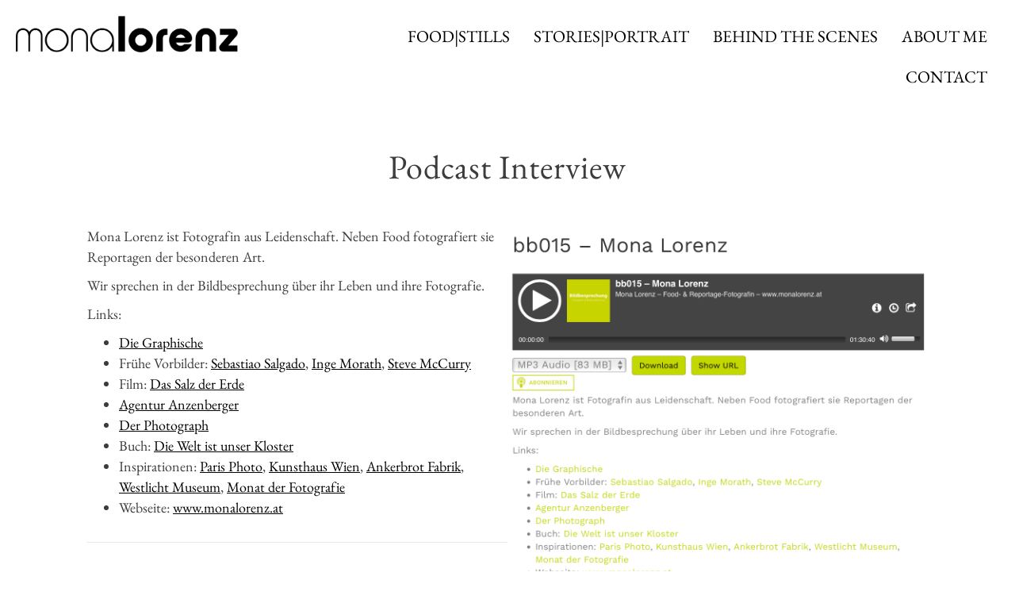

--- FILE ---
content_type: text/html; charset=UTF-8
request_url: https://www.monalorenz.at/behind-the-scenes/podcast-interview/
body_size: 42145
content:
<!DOCTYPE html>
<html lang="de">
<head>
<meta charset="UTF-8" />
<meta name='viewport' content='width=device-width, initial-scale=1.0' />
<meta http-equiv='X-UA-Compatible' content='IE=edge' />
<link rel="profile" href="https://gmpg.org/xfn/11" />
<title>Podcast Interview &#8211; Mona Lorenz</title>
<meta name='robots' content='max-image-preview:large' />
<link href='https://fonts.gstatic.com' crossorigin rel='preconnect' />
<link rel="alternate" type="application/rss+xml" title="Mona Lorenz &raquo; Feed" href="https://www.monalorenz.at/feed/" />
<link rel="alternate" type="application/rss+xml" title="Mona Lorenz &raquo; Kommentar-Feed" href="https://www.monalorenz.at/comments/feed/" />
<link rel="alternate" type="application/rss+xml" title="Mona Lorenz &raquo; Podcast Interview-Kommentar-Feed" href="https://www.monalorenz.at/behind-the-scenes/podcast-interview/feed/" />
<link rel="preload" href="https://www.monalorenz.at/blog/wp-content/plugins/bb-plugin/fonts/fontawesome/5.15.4/webfonts/fa-solid-900.woff2" as="font" type="font/woff2" crossorigin="anonymous">
<link rel="preload" href="https://www.monalorenz.at/blog/wp-content/plugins/bb-plugin/fonts/fontawesome/5.15.4/webfonts/fa-regular-400.woff2" as="font" type="font/woff2" crossorigin="anonymous">
<script>
window._wpemojiSettings = {"baseUrl":"https:\/\/s.w.org\/images\/core\/emoji\/15.0.3\/72x72\/","ext":".png","svgUrl":"https:\/\/s.w.org\/images\/core\/emoji\/15.0.3\/svg\/","svgExt":".svg","source":{"concatemoji":"https:\/\/www.monalorenz.at\/blog\/wp-includes\/js\/wp-emoji-release.min.js?ver=6.5.7"}};
/*! This file is auto-generated */
!function(i,n){var o,s,e;function c(e){try{var t={supportTests:e,timestamp:(new Date).valueOf()};sessionStorage.setItem(o,JSON.stringify(t))}catch(e){}}function p(e,t,n){e.clearRect(0,0,e.canvas.width,e.canvas.height),e.fillText(t,0,0);var t=new Uint32Array(e.getImageData(0,0,e.canvas.width,e.canvas.height).data),r=(e.clearRect(0,0,e.canvas.width,e.canvas.height),e.fillText(n,0,0),new Uint32Array(e.getImageData(0,0,e.canvas.width,e.canvas.height).data));return t.every(function(e,t){return e===r[t]})}function u(e,t,n){switch(t){case"flag":return n(e,"\ud83c\udff3\ufe0f\u200d\u26a7\ufe0f","\ud83c\udff3\ufe0f\u200b\u26a7\ufe0f")?!1:!n(e,"\ud83c\uddfa\ud83c\uddf3","\ud83c\uddfa\u200b\ud83c\uddf3")&&!n(e,"\ud83c\udff4\udb40\udc67\udb40\udc62\udb40\udc65\udb40\udc6e\udb40\udc67\udb40\udc7f","\ud83c\udff4\u200b\udb40\udc67\u200b\udb40\udc62\u200b\udb40\udc65\u200b\udb40\udc6e\u200b\udb40\udc67\u200b\udb40\udc7f");case"emoji":return!n(e,"\ud83d\udc26\u200d\u2b1b","\ud83d\udc26\u200b\u2b1b")}return!1}function f(e,t,n){var r="undefined"!=typeof WorkerGlobalScope&&self instanceof WorkerGlobalScope?new OffscreenCanvas(300,150):i.createElement("canvas"),a=r.getContext("2d",{willReadFrequently:!0}),o=(a.textBaseline="top",a.font="600 32px Arial",{});return e.forEach(function(e){o[e]=t(a,e,n)}),o}function t(e){var t=i.createElement("script");t.src=e,t.defer=!0,i.head.appendChild(t)}"undefined"!=typeof Promise&&(o="wpEmojiSettingsSupports",s=["flag","emoji"],n.supports={everything:!0,everythingExceptFlag:!0},e=new Promise(function(e){i.addEventListener("DOMContentLoaded",e,{once:!0})}),new Promise(function(t){var n=function(){try{var e=JSON.parse(sessionStorage.getItem(o));if("object"==typeof e&&"number"==typeof e.timestamp&&(new Date).valueOf()<e.timestamp+604800&&"object"==typeof e.supportTests)return e.supportTests}catch(e){}return null}();if(!n){if("undefined"!=typeof Worker&&"undefined"!=typeof OffscreenCanvas&&"undefined"!=typeof URL&&URL.createObjectURL&&"undefined"!=typeof Blob)try{var e="postMessage("+f.toString()+"("+[JSON.stringify(s),u.toString(),p.toString()].join(",")+"));",r=new Blob([e],{type:"text/javascript"}),a=new Worker(URL.createObjectURL(r),{name:"wpTestEmojiSupports"});return void(a.onmessage=function(e){c(n=e.data),a.terminate(),t(n)})}catch(e){}c(n=f(s,u,p))}t(n)}).then(function(e){for(var t in e)n.supports[t]=e[t],n.supports.everything=n.supports.everything&&n.supports[t],"flag"!==t&&(n.supports.everythingExceptFlag=n.supports.everythingExceptFlag&&n.supports[t]);n.supports.everythingExceptFlag=n.supports.everythingExceptFlag&&!n.supports.flag,n.DOMReady=!1,n.readyCallback=function(){n.DOMReady=!0}}).then(function(){return e}).then(function(){var e;n.supports.everything||(n.readyCallback(),(e=n.source||{}).concatemoji?t(e.concatemoji):e.wpemoji&&e.twemoji&&(t(e.twemoji),t(e.wpemoji)))}))}((window,document),window._wpemojiSettings);
</script>
<style id='wp-emoji-styles-inline-css'>

	img.wp-smiley, img.emoji {
		display: inline !important;
		border: none !important;
		box-shadow: none !important;
		height: 1em !important;
		width: 1em !important;
		margin: 0 0.07em !important;
		vertical-align: -0.1em !important;
		background: none !important;
		padding: 0 !important;
	}
</style>
<link rel='stylesheet' id='wp-block-library-css' href='https://www.monalorenz.at/blog/wp-includes/css/dist/block-library/style.min.css?ver=6.5.7' media='all' />
<style id='wp-block-library-theme-inline-css'>
.wp-block-audio figcaption{color:#555;font-size:13px;text-align:center}.is-dark-theme .wp-block-audio figcaption{color:#ffffffa6}.wp-block-audio{margin:0 0 1em}.wp-block-code{border:1px solid #ccc;border-radius:4px;font-family:Menlo,Consolas,monaco,monospace;padding:.8em 1em}.wp-block-embed figcaption{color:#555;font-size:13px;text-align:center}.is-dark-theme .wp-block-embed figcaption{color:#ffffffa6}.wp-block-embed{margin:0 0 1em}.blocks-gallery-caption{color:#555;font-size:13px;text-align:center}.is-dark-theme .blocks-gallery-caption{color:#ffffffa6}.wp-block-image figcaption{color:#555;font-size:13px;text-align:center}.is-dark-theme .wp-block-image figcaption{color:#ffffffa6}.wp-block-image{margin:0 0 1em}.wp-block-pullquote{border-bottom:4px solid;border-top:4px solid;color:currentColor;margin-bottom:1.75em}.wp-block-pullquote cite,.wp-block-pullquote footer,.wp-block-pullquote__citation{color:currentColor;font-size:.8125em;font-style:normal;text-transform:uppercase}.wp-block-quote{border-left:.25em solid;margin:0 0 1.75em;padding-left:1em}.wp-block-quote cite,.wp-block-quote footer{color:currentColor;font-size:.8125em;font-style:normal;position:relative}.wp-block-quote.has-text-align-right{border-left:none;border-right:.25em solid;padding-left:0;padding-right:1em}.wp-block-quote.has-text-align-center{border:none;padding-left:0}.wp-block-quote.is-large,.wp-block-quote.is-style-large,.wp-block-quote.is-style-plain{border:none}.wp-block-search .wp-block-search__label{font-weight:700}.wp-block-search__button{border:1px solid #ccc;padding:.375em .625em}:where(.wp-block-group.has-background){padding:1.25em 2.375em}.wp-block-separator.has-css-opacity{opacity:.4}.wp-block-separator{border:none;border-bottom:2px solid;margin-left:auto;margin-right:auto}.wp-block-separator.has-alpha-channel-opacity{opacity:1}.wp-block-separator:not(.is-style-wide):not(.is-style-dots){width:100px}.wp-block-separator.has-background:not(.is-style-dots){border-bottom:none;height:1px}.wp-block-separator.has-background:not(.is-style-wide):not(.is-style-dots){height:2px}.wp-block-table{margin:0 0 1em}.wp-block-table td,.wp-block-table th{word-break:normal}.wp-block-table figcaption{color:#555;font-size:13px;text-align:center}.is-dark-theme .wp-block-table figcaption{color:#ffffffa6}.wp-block-video figcaption{color:#555;font-size:13px;text-align:center}.is-dark-theme .wp-block-video figcaption{color:#ffffffa6}.wp-block-video{margin:0 0 1em}.wp-block-template-part.has-background{margin-bottom:0;margin-top:0;padding:1.25em 2.375em}
</style>
<style id='classic-theme-styles-inline-css'>
/*! This file is auto-generated */
.wp-block-button__link{color:#fff;background-color:#32373c;border-radius:9999px;box-shadow:none;text-decoration:none;padding:calc(.667em + 2px) calc(1.333em + 2px);font-size:1.125em}.wp-block-file__button{background:#32373c;color:#fff;text-decoration:none}
</style>
<style id='global-styles-inline-css'>
body{--wp--preset--color--black: #000000;--wp--preset--color--cyan-bluish-gray: #abb8c3;--wp--preset--color--white: #ffffff;--wp--preset--color--pale-pink: #f78da7;--wp--preset--color--vivid-red: #cf2e2e;--wp--preset--color--luminous-vivid-orange: #ff6900;--wp--preset--color--luminous-vivid-amber: #fcb900;--wp--preset--color--light-green-cyan: #7bdcb5;--wp--preset--color--vivid-green-cyan: #00d084;--wp--preset--color--pale-cyan-blue: #8ed1fc;--wp--preset--color--vivid-cyan-blue: #0693e3;--wp--preset--color--vivid-purple: #9b51e0;--wp--preset--color--fl-heading-text: #3c3c3c;--wp--preset--color--fl-body-bg: #ffffff;--wp--preset--color--fl-body-text: #3c3c3c;--wp--preset--color--fl-accent: #000000;--wp--preset--color--fl-accent-hover: #939393;--wp--preset--color--fl-topbar-bg: #ffffff;--wp--preset--color--fl-topbar-text: #000000;--wp--preset--color--fl-topbar-link: #005144;--wp--preset--color--fl-topbar-hover: #007a66;--wp--preset--color--fl-header-bg: #ffffff;--wp--preset--color--fl-header-text: #000000;--wp--preset--color--fl-header-link: #005144;--wp--preset--color--fl-header-hover: #007a66;--wp--preset--color--fl-nav-bg: #ffffff;--wp--preset--color--fl-nav-link: #545454;--wp--preset--color--fl-nav-hover: #000000;--wp--preset--color--fl-content-bg: #ffffff;--wp--preset--color--fl-footer-widgets-bg: #dddddd;--wp--preset--color--fl-footer-widgets-text: #000000;--wp--preset--color--fl-footer-widgets-link: #005144;--wp--preset--color--fl-footer-widgets-hover: #007a66;--wp--preset--color--fl-footer-bg: #ffffff;--wp--preset--color--fl-footer-text: #000000;--wp--preset--color--fl-footer-link: #000000;--wp--preset--color--fl-footer-hover: #969696;--wp--preset--gradient--vivid-cyan-blue-to-vivid-purple: linear-gradient(135deg,rgba(6,147,227,1) 0%,rgb(155,81,224) 100%);--wp--preset--gradient--light-green-cyan-to-vivid-green-cyan: linear-gradient(135deg,rgb(122,220,180) 0%,rgb(0,208,130) 100%);--wp--preset--gradient--luminous-vivid-amber-to-luminous-vivid-orange: linear-gradient(135deg,rgba(252,185,0,1) 0%,rgba(255,105,0,1) 100%);--wp--preset--gradient--luminous-vivid-orange-to-vivid-red: linear-gradient(135deg,rgba(255,105,0,1) 0%,rgb(207,46,46) 100%);--wp--preset--gradient--very-light-gray-to-cyan-bluish-gray: linear-gradient(135deg,rgb(238,238,238) 0%,rgb(169,184,195) 100%);--wp--preset--gradient--cool-to-warm-spectrum: linear-gradient(135deg,rgb(74,234,220) 0%,rgb(151,120,209) 20%,rgb(207,42,186) 40%,rgb(238,44,130) 60%,rgb(251,105,98) 80%,rgb(254,248,76) 100%);--wp--preset--gradient--blush-light-purple: linear-gradient(135deg,rgb(255,206,236) 0%,rgb(152,150,240) 100%);--wp--preset--gradient--blush-bordeaux: linear-gradient(135deg,rgb(254,205,165) 0%,rgb(254,45,45) 50%,rgb(107,0,62) 100%);--wp--preset--gradient--luminous-dusk: linear-gradient(135deg,rgb(255,203,112) 0%,rgb(199,81,192) 50%,rgb(65,88,208) 100%);--wp--preset--gradient--pale-ocean: linear-gradient(135deg,rgb(255,245,203) 0%,rgb(182,227,212) 50%,rgb(51,167,181) 100%);--wp--preset--gradient--electric-grass: linear-gradient(135deg,rgb(202,248,128) 0%,rgb(113,206,126) 100%);--wp--preset--gradient--midnight: linear-gradient(135deg,rgb(2,3,129) 0%,rgb(40,116,252) 100%);--wp--preset--font-size--small: 13px;--wp--preset--font-size--medium: 20px;--wp--preset--font-size--large: 36px;--wp--preset--font-size--x-large: 42px;--wp--preset--spacing--20: 0.44rem;--wp--preset--spacing--30: 0.67rem;--wp--preset--spacing--40: 1rem;--wp--preset--spacing--50: 1.5rem;--wp--preset--spacing--60: 2.25rem;--wp--preset--spacing--70: 3.38rem;--wp--preset--spacing--80: 5.06rem;--wp--preset--shadow--natural: 6px 6px 9px rgba(0, 0, 0, 0.2);--wp--preset--shadow--deep: 12px 12px 50px rgba(0, 0, 0, 0.4);--wp--preset--shadow--sharp: 6px 6px 0px rgba(0, 0, 0, 0.2);--wp--preset--shadow--outlined: 6px 6px 0px -3px rgba(255, 255, 255, 1), 6px 6px rgba(0, 0, 0, 1);--wp--preset--shadow--crisp: 6px 6px 0px rgba(0, 0, 0, 1);}:where(.is-layout-flex){gap: 0.5em;}:where(.is-layout-grid){gap: 0.5em;}body .is-layout-flex{display: flex;}body .is-layout-flex{flex-wrap: wrap;align-items: center;}body .is-layout-flex > *{margin: 0;}body .is-layout-grid{display: grid;}body .is-layout-grid > *{margin: 0;}:where(.wp-block-columns.is-layout-flex){gap: 2em;}:where(.wp-block-columns.is-layout-grid){gap: 2em;}:where(.wp-block-post-template.is-layout-flex){gap: 1.25em;}:where(.wp-block-post-template.is-layout-grid){gap: 1.25em;}.has-black-color{color: var(--wp--preset--color--black) !important;}.has-cyan-bluish-gray-color{color: var(--wp--preset--color--cyan-bluish-gray) !important;}.has-white-color{color: var(--wp--preset--color--white) !important;}.has-pale-pink-color{color: var(--wp--preset--color--pale-pink) !important;}.has-vivid-red-color{color: var(--wp--preset--color--vivid-red) !important;}.has-luminous-vivid-orange-color{color: var(--wp--preset--color--luminous-vivid-orange) !important;}.has-luminous-vivid-amber-color{color: var(--wp--preset--color--luminous-vivid-amber) !important;}.has-light-green-cyan-color{color: var(--wp--preset--color--light-green-cyan) !important;}.has-vivid-green-cyan-color{color: var(--wp--preset--color--vivid-green-cyan) !important;}.has-pale-cyan-blue-color{color: var(--wp--preset--color--pale-cyan-blue) !important;}.has-vivid-cyan-blue-color{color: var(--wp--preset--color--vivid-cyan-blue) !important;}.has-vivid-purple-color{color: var(--wp--preset--color--vivid-purple) !important;}.has-black-background-color{background-color: var(--wp--preset--color--black) !important;}.has-cyan-bluish-gray-background-color{background-color: var(--wp--preset--color--cyan-bluish-gray) !important;}.has-white-background-color{background-color: var(--wp--preset--color--white) !important;}.has-pale-pink-background-color{background-color: var(--wp--preset--color--pale-pink) !important;}.has-vivid-red-background-color{background-color: var(--wp--preset--color--vivid-red) !important;}.has-luminous-vivid-orange-background-color{background-color: var(--wp--preset--color--luminous-vivid-orange) !important;}.has-luminous-vivid-amber-background-color{background-color: var(--wp--preset--color--luminous-vivid-amber) !important;}.has-light-green-cyan-background-color{background-color: var(--wp--preset--color--light-green-cyan) !important;}.has-vivid-green-cyan-background-color{background-color: var(--wp--preset--color--vivid-green-cyan) !important;}.has-pale-cyan-blue-background-color{background-color: var(--wp--preset--color--pale-cyan-blue) !important;}.has-vivid-cyan-blue-background-color{background-color: var(--wp--preset--color--vivid-cyan-blue) !important;}.has-vivid-purple-background-color{background-color: var(--wp--preset--color--vivid-purple) !important;}.has-black-border-color{border-color: var(--wp--preset--color--black) !important;}.has-cyan-bluish-gray-border-color{border-color: var(--wp--preset--color--cyan-bluish-gray) !important;}.has-white-border-color{border-color: var(--wp--preset--color--white) !important;}.has-pale-pink-border-color{border-color: var(--wp--preset--color--pale-pink) !important;}.has-vivid-red-border-color{border-color: var(--wp--preset--color--vivid-red) !important;}.has-luminous-vivid-orange-border-color{border-color: var(--wp--preset--color--luminous-vivid-orange) !important;}.has-luminous-vivid-amber-border-color{border-color: var(--wp--preset--color--luminous-vivid-amber) !important;}.has-light-green-cyan-border-color{border-color: var(--wp--preset--color--light-green-cyan) !important;}.has-vivid-green-cyan-border-color{border-color: var(--wp--preset--color--vivid-green-cyan) !important;}.has-pale-cyan-blue-border-color{border-color: var(--wp--preset--color--pale-cyan-blue) !important;}.has-vivid-cyan-blue-border-color{border-color: var(--wp--preset--color--vivid-cyan-blue) !important;}.has-vivid-purple-border-color{border-color: var(--wp--preset--color--vivid-purple) !important;}.has-vivid-cyan-blue-to-vivid-purple-gradient-background{background: var(--wp--preset--gradient--vivid-cyan-blue-to-vivid-purple) !important;}.has-light-green-cyan-to-vivid-green-cyan-gradient-background{background: var(--wp--preset--gradient--light-green-cyan-to-vivid-green-cyan) !important;}.has-luminous-vivid-amber-to-luminous-vivid-orange-gradient-background{background: var(--wp--preset--gradient--luminous-vivid-amber-to-luminous-vivid-orange) !important;}.has-luminous-vivid-orange-to-vivid-red-gradient-background{background: var(--wp--preset--gradient--luminous-vivid-orange-to-vivid-red) !important;}.has-very-light-gray-to-cyan-bluish-gray-gradient-background{background: var(--wp--preset--gradient--very-light-gray-to-cyan-bluish-gray) !important;}.has-cool-to-warm-spectrum-gradient-background{background: var(--wp--preset--gradient--cool-to-warm-spectrum) !important;}.has-blush-light-purple-gradient-background{background: var(--wp--preset--gradient--blush-light-purple) !important;}.has-blush-bordeaux-gradient-background{background: var(--wp--preset--gradient--blush-bordeaux) !important;}.has-luminous-dusk-gradient-background{background: var(--wp--preset--gradient--luminous-dusk) !important;}.has-pale-ocean-gradient-background{background: var(--wp--preset--gradient--pale-ocean) !important;}.has-electric-grass-gradient-background{background: var(--wp--preset--gradient--electric-grass) !important;}.has-midnight-gradient-background{background: var(--wp--preset--gradient--midnight) !important;}.has-small-font-size{font-size: var(--wp--preset--font-size--small) !important;}.has-medium-font-size{font-size: var(--wp--preset--font-size--medium) !important;}.has-large-font-size{font-size: var(--wp--preset--font-size--large) !important;}.has-x-large-font-size{font-size: var(--wp--preset--font-size--x-large) !important;}
.wp-block-navigation a:where(:not(.wp-element-button)){color: inherit;}
:where(.wp-block-post-template.is-layout-flex){gap: 1.25em;}:where(.wp-block-post-template.is-layout-grid){gap: 1.25em;}
:where(.wp-block-columns.is-layout-flex){gap: 2em;}:where(.wp-block-columns.is-layout-grid){gap: 2em;}
.wp-block-pullquote{font-size: 1.5em;line-height: 1.6;}
</style>
<link rel='stylesheet' id='ultimate-icons-css' href='https://www.monalorenz.at/blog/wp-content/uploads/bb-plugin/icons/ultimate-icons/style.css?ver=2.8.6.1' media='all' />
<link rel='stylesheet' id='fl-builder-layout-1242-css' href='https://www.monalorenz.at/blog/wp-content/uploads/bb-plugin/cache/1242-layout.css?ver=beaf6a42622672e592a0f34500242595' media='all' />
<link rel='stylesheet' id='font-awesome-5-css' href='https://www.monalorenz.at/blog/wp-content/plugins/bb-plugin/fonts/fontawesome/5.15.4/css/all.min.css?ver=2.8.6.1' media='all' />
<link rel='stylesheet' id='fl-builder-layout-bundle-da531d77c4310f17c314fc79ea015561-css' href='https://www.monalorenz.at/blog/wp-content/uploads/bb-plugin/cache/da531d77c4310f17c314fc79ea015561-layout-bundle.css?ver=2.8.6.1-1.4.11.2' media='all' />
<link rel='stylesheet' id='jquery-magnificpopup-css' href='https://www.monalorenz.at/blog/wp-content/plugins/bb-plugin/css/jquery.magnificpopup.min.css?ver=2.8.6.1' media='all' />
<link rel='stylesheet' id='bootstrap-css' href='https://www.monalorenz.at/blog/wp-content/themes/bb-theme/css/bootstrap.min.css?ver=1.7.17.1' media='all' />
<link rel='stylesheet' id='fl-automator-skin-css' href='https://www.monalorenz.at/blog/wp-content/uploads/bb-theme/skin-67933a7bc9e5f.css?ver=1.7.17.1' media='all' />
<link rel='stylesheet' id='fl-child-theme-css' href='https://www.monalorenz.at/blog/wp-content/themes/bb-theme-child/style.css?ver=6.5.7' media='all' />
<link rel='stylesheet' id='fl-builder-google-fonts-1c5e97a759d32a9be025e0fae07b87eb-css' href='https://www.monalorenz.at/blog/wp-content/google-fonts/eb-garamond-poppins.css?ver=6.5.7' media='all' />
<script src="https://www.monalorenz.at/blog/wp-includes/js/jquery/jquery.min.js?ver=3.7.1" id="jquery-core-js"></script>
<script src="https://www.monalorenz.at/blog/wp-includes/js/jquery/jquery-migrate.min.js?ver=3.4.1" id="jquery-migrate-js"></script>
<link rel="EditURI" type="application/rsd+xml" title="RSD" href="https://www.monalorenz.at/blog/xmlrpc.php?rsd" />
<meta name="generator" content="WordPress 6.5.7" />
<link rel="canonical" href="https://www.monalorenz.at/behind-the-scenes/podcast-interview/" />
<link rel='shortlink' href='https://www.monalorenz.at/?p=1242' />
<link rel="alternate" type="application/json+oembed" href="https://www.monalorenz.at/wp-json/oembed/1.0/embed?url=https%3A%2F%2Fwww.monalorenz.at%2Fbehind-the-scenes%2Fpodcast-interview%2F" />
<link rel="alternate" type="text/xml+oembed" href="https://www.monalorenz.at/wp-json/oembed/1.0/embed?url=https%3A%2F%2Fwww.monalorenz.at%2Fbehind-the-scenes%2Fpodcast-interview%2F&#038;format=xml" />
<link rel="pingback" href="https://www.monalorenz.at/blog/xmlrpc.php">
<link rel="icon" href="https://www.monalorenz.at/blog/wp-content/uploads/2017/04/cropped-monalorenz-Icon-150x150.png" sizes="32x32" />
<link rel="icon" href="https://www.monalorenz.at/blog/wp-content/uploads/2017/04/cropped-monalorenz-Icon-300x300.png" sizes="192x192" />
<link rel="apple-touch-icon" href="https://www.monalorenz.at/blog/wp-content/uploads/2017/04/cropped-monalorenz-Icon-300x300.png" />
<meta name="msapplication-TileImage" content="https://www.monalorenz.at/blog/wp-content/uploads/2017/04/cropped-monalorenz-Icon-300x300.png" />
		<style id="wp-custom-css">
			/*
Hier kannst du dein eigenes CSS einfügen.

Klicke auf das Hilfe-Symbol oben, um mehr zu lernen.
*/

/* Post Titel zentriert*/
.fl-post-title{
text-align: center;
}

/* Links Underline */
.fl-builder a {
  text-decoration: underline;
}

/* Remove underlines from nav menu links */
nav li a , a.fa-search{
  text-decoration: none !important;
}
/* Remove underlines from header logo area text */
.fl-page-header-logo a {
    text-decoration: none;
}

/* Post Header ausbenden */
.fl-post-header {
 /*   display: none; /**/
}

/* Overlay Post-Wall */
.MD-overlay {
  position: absolute;
  top: 0;
  bottom: 0;
  left: 0;
  right: 0;
  height: 100%;
  width: 100%;
  opacity: 0;
  transition: .9s ease;
  background-color: #555555;
}

.MD-container:hover .MD-overlay {
  opacity: 0.8;
}

.MD-text {
  color: white;
  font-size: 26px;
  position: absolute;
  top: 50%;
  left: 50%;
  transform: translate(-50%, -50%);
  -ms-transform: translate(-50%, -50%);
  text-align: center;
}

/* Links */
.MD-text a:link, .MD-text a:visited  {
    color: white;
		text-decoration: none;
}

.MD-text a:hover, .MD-text a:active {
    color: #aaa;
		text-decoration: none;
}

/* Ende Overlay Post-Wall */		</style>
		<!-- Copyright (c) 2000-2022 etracker GmbH. All rights reserved. --> <!-- This material may not be reproduced, displayed, modified or distributed --> <!-- without the express prior written permission of the copyright holder. --> <!-- etracker tracklet 5.0 --> <script type="text/javascript"> // var et_pagename = ""; // var et_areas = ""; // var et_tval = 0; // var et_tsale = 0; // var et_tonr = ""; // var et_basket = ""; </script> <script id="_etLoader" type="text/javascript" charset="UTF-8" data-block-cookies="true" data-respect-dnt="true" data-secure-code="3X96Fx" src="//code.etracker.com/code/e.js" async></script> <!-- etracker tracklet 5.0 end -->
</head>
<body class="post-template-default single single-post postid-1242 single-format-standard fl-builder fl-builder-2-8-6-1 fl-themer-1-4-11-2 fl-theme-1-7-17-1 fl-theme-builder-header fl-theme-builder-header-header fl-theme-builder-footer fl-theme-builder-footer-footer fl-framework-bootstrap fl-preset-default fl-full-width fl-scroll-to-top" itemscope="itemscope" itemtype="https://schema.org/WebPage">
<a aria-label="Zum Inhalt springen" class="fl-screen-reader-text" href="#fl-main-content">Zum Inhalt springen</a><div class="fl-page">
	<header class="fl-builder-content fl-builder-content-4081 fl-builder-global-templates-locked" data-post-id="4081" data-type="header" data-sticky="1" data-sticky-on="" data-sticky-breakpoint="medium" data-shrink="0" data-overlay="0" data-overlay-bg="transparent" data-shrink-image-height="50px" role="banner" itemscope="itemscope" itemtype="http://schema.org/WPHeader"><div class="fl-row fl-row-full-width fl-row-bg-color fl-node-5ed51098f1cde fl-row-default-height fl-row-align-center" data-node="5ed51098f1cde">
	<div class="fl-row-content-wrap">
						<div class="fl-row-content fl-row-full-width fl-node-content">
		
<div class="fl-col-group fl-node-5ed51098f358e" data-node="5ed51098f358e">
			<div class="fl-col fl-node-5ed51098f3656 fl-col-bg-color fl-col-small" data-node="5ed51098f3656">
	<div class="fl-col-content fl-node-content"><div class="fl-module fl-module-photo fl-node-5ed510d01cb68" data-node="5ed510d01cb68">
	<div class="fl-module-content fl-node-content">
		<div class="fl-photo fl-photo-align-left" itemscope itemtype="https://schema.org/ImageObject">
	<div class="fl-photo-content fl-photo-img-png">
				<a href="https://www.monalorenz.at/"  target="_self" itemprop="url">
				<img loading="lazy" decoding="async" class="fl-photo-img wp-image-35 size-full" src="https://www.monalorenz.at/blog/wp-content/uploads/2017/04/Logo-schwarz@2x.png" alt="Logo von Mona Lorenz" itemprop="image" height="117" width="708" title="monalorenz"  data-no-lazy="1" srcset="https://www.monalorenz.at/blog/wp-content/uploads/2017/04/Logo-schwarz@2x.png 708w, https://www.monalorenz.at/blog/wp-content/uploads/2017/04/Logo-schwarz@2x-300x50.png 300w" sizes="(max-width: 708px) 100vw, 708px" />
				</a>
					</div>
	</div>
	</div>
</div>
</div>
</div>
			<div class="fl-col fl-node-5ed51098f3659 fl-col-bg-color" data-node="5ed51098f3659">
	<div class="fl-col-content fl-node-content"><div class="fl-module fl-module-uabb-advanced-menu fl-node-5ed53332b303b" data-node="5ed53332b303b">
	<div class="fl-module-content fl-node-content">
			<div class="uabb-creative-menu
	 uabb-creative-menu-accordion-collapse	uabb-menu-default">
		<div class="uabb-creative-menu-mobile-toggle-container"><div class="uabb-creative-menu-mobile-toggle hamburger" tabindex="0"><div class="uabb-svg-container"><svg title="uabb-menu-toggle" version="1.1" class="hamburger-menu" xmlns="https://www.w3.org/2000/svg" xmlns:xlink="https://www.w3.org/1999/xlink" viewBox="0 0 50 50">
<rect class="uabb-hamburger-menu-top" width="50" height="10"/>
<rect class="uabb-hamburger-menu-middle" y="20" width="50" height="10"/>
<rect class="uabb-hamburger-menu-bottom" y="40" width="50" height="10"/>
</svg>
</div></div></div>			<div class="uabb-clear"></div>
					<ul id="menu-mainmenu" class="menu uabb-creative-menu-horizontal uabb-toggle-none"><li id="menu-item-5542" class="menu-item menu-item-type-post_type menu-item-object-page uabb-creative-menu uabb-cm-style"><a href="https://www.monalorenz.at/food-stills/"><span class="menu-item-text">Food|Stills</span></a></li>
<li id="menu-item-5541" class="menu-item menu-item-type-post_type menu-item-object-page uabb-creative-menu uabb-cm-style"><a href="https://www.monalorenz.at/stories-portrait/"><span class="menu-item-text">Stories|Portrait</span></a></li>
<li id="menu-item-5970" class="menu-item menu-item-type-post_type menu-item-object-page uabb-creative-menu uabb-cm-style"><a href="https://www.monalorenz.at/behind-the-scenes/"><span class="menu-item-text">Behind the Scenes</span></a></li>
<li id="menu-item-185" class="menu-item menu-item-type-post_type menu-item-object-page uabb-creative-menu uabb-cm-style"><a href="https://www.monalorenz.at/aboutme/"><span class="menu-item-text">About me</span></a></li>
<li id="menu-item-5966" class="menu-item menu-item-type-post_type menu-item-object-page uabb-creative-menu uabb-cm-style"><a href="https://www.monalorenz.at/contact/"><span class="menu-item-text">Contact</span></a></li>
</ul>	</div>

	<div class="uabb-creative-menu-mobile-toggle-container"><div class="uabb-creative-menu-mobile-toggle hamburger" tabindex="0"><div class="uabb-svg-container"><svg title="uabb-menu-toggle" version="1.1" class="hamburger-menu" xmlns="https://www.w3.org/2000/svg" xmlns:xlink="https://www.w3.org/1999/xlink" viewBox="0 0 50 50">
<rect class="uabb-hamburger-menu-top" width="50" height="10"/>
<rect class="uabb-hamburger-menu-middle" y="20" width="50" height="10"/>
<rect class="uabb-hamburger-menu-bottom" y="40" width="50" height="10"/>
</svg>
</div></div></div>			<div class="uabb-creative-menu
			 uabb-creative-menu-accordion-collapse			full-screen">
				<div class="uabb-clear"></div>
				<div class="uabb-menu-overlay uabb-overlay-fade"> <div class="uabb-menu-close-btn"></div>						<ul id="menu-mainmenu-1" class="menu uabb-creative-menu-horizontal uabb-toggle-none"><li id="menu-item-5542" class="menu-item menu-item-type-post_type menu-item-object-page uabb-creative-menu uabb-cm-style"><a href="https://www.monalorenz.at/food-stills/"><span class="menu-item-text">Food|Stills</span></a></li>
<li id="menu-item-5541" class="menu-item menu-item-type-post_type menu-item-object-page uabb-creative-menu uabb-cm-style"><a href="https://www.monalorenz.at/stories-portrait/"><span class="menu-item-text">Stories|Portrait</span></a></li>
<li id="menu-item-5970" class="menu-item menu-item-type-post_type menu-item-object-page uabb-creative-menu uabb-cm-style"><a href="https://www.monalorenz.at/behind-the-scenes/"><span class="menu-item-text">Behind the Scenes</span></a></li>
<li id="menu-item-185" class="menu-item menu-item-type-post_type menu-item-object-page uabb-creative-menu uabb-cm-style"><a href="https://www.monalorenz.at/aboutme/"><span class="menu-item-text">About me</span></a></li>
<li id="menu-item-5966" class="menu-item menu-item-type-post_type menu-item-object-page uabb-creative-menu uabb-cm-style"><a href="https://www.monalorenz.at/contact/"><span class="menu-item-text">Contact</span></a></li>
</ul>				</div>
			</div>
				</div>
</div>
</div>
</div>
	</div>
		</div>
	</div>
</div>
</header><div class="uabb-js-breakpoint" style="display: none;"></div>	<div id="fl-main-content" class="fl-page-content" itemprop="mainContentOfPage" role="main">

		
<div class="container">
	<div class="row">

		
		<div class="fl-content col-md-12">
			<article class="fl-post post-1242 post type-post status-publish format-standard has-post-thumbnail hentry category-behind-the-scenes" id="fl-post-1242" itemscope itemtype="https://schema.org/BlogPosting">

	
	<header class="fl-post-header">
		<h1 class="fl-post-title" itemprop="headline">
			Podcast Interview					</h1>
		<meta itemscope itemprop="mainEntityOfPage" itemtype="https://schema.org/WebPage" itemid="https://www.monalorenz.at/behind-the-scenes/podcast-interview/" content="Podcast Interview" /><meta itemprop="datePublished" content="2017-08-26" /><meta itemprop="dateModified" content="2025-09-30" /><div itemprop="publisher" itemscope itemtype="https://schema.org/Organization"><meta itemprop="name" content="Mona Lorenz"><div itemprop="logo" itemscope itemtype="https://schema.org/ImageObject"><meta itemprop="url" content="http://www.monalorenz.at/blog/wp-content/uploads/2017/04/Logo-schwarz.png"></div></div><div itemscope itemprop="author" itemtype="https://schema.org/Person"><meta itemprop="url" content="https://www.monalorenz.at/author/monalorenz/" /><meta itemprop="name" content="Mona Lorenz" /></div><div itemscope itemprop="image" itemtype="https://schema.org/ImageObject"><meta itemprop="url" content="https://www.monalorenz.at/blog/wp-content/uploads/2017/10/podcast-interview.png" /><meta itemprop="width" content="1104" /><meta itemprop="height" content="938" /></div><div itemprop="interactionStatistic" itemscope itemtype="https://schema.org/InteractionCounter"><meta itemprop="interactionType" content="https://schema.org/CommentAction" /><meta itemprop="userInteractionCount" content="0" /></div>	</header><!-- .fl-post-header -->

	
	
	<div class="fl-post-content clearfix" itemprop="text">
		<div class="fl-builder-content fl-builder-content-1242 fl-builder-content-primary fl-builder-global-templates-locked" data-post-id="1242"><div class="fl-row fl-row-fixed-width fl-row-bg-none fl-node-59f1a3f0040ea fl-row-default-height fl-row-align-center" data-node="59f1a3f0040ea">
	<div class="fl-row-content-wrap">
						<div class="fl-row-content fl-row-fixed-width fl-node-content">
		
<div class="fl-col-group fl-node-59f1a3f005eb2" data-node="59f1a3f005eb2">
			<div class="fl-col fl-node-59f1a4a44fdfd fl-col-bg-color fl-col-small" data-node="59f1a4a44fdfd">
	<div class="fl-col-content fl-node-content"><div class="fl-module fl-module-rich-text fl-node-59f1a4a44fcff" data-node="59f1a4a44fcff">
	<div class="fl-module-content fl-node-content">
		<div class="fl-rich-text">
	<div class="fl-post-content clearfix">
<p>Mona Lorenz ist Fotografin aus Leidenschaft. Neben Food fotografiert sie Reportagen der besonderen Art.</p>
<p>Wir sprechen in der Bildbesprechung über ihr Leben und ihre Fotografie.</p>
<p>Links:</p>
<ul>
<li><a href="http://www.graphische.net/">Die Graphische</a></li>
<li>Frühe Vorbilder: <a href="https://de.wikipedia.org/wiki/Sebasti%C3%A3o_Salgado">Sebastiao Salgado</a>, <a href="https://de.wikipedia.org/wiki/Inge_Morath">Inge Morath</a>, <a href="https://de.wikipedia.org/wiki/Steve_McCurry">Steve McCurry</a></li>
<li>Film: <a href="https://de.wikipedia.org/wiki/Das_Salz_der_Erde_(2014)">Das Salz der Erde</a></li>
<li><a href="http://www.anzenberger.at/">Agentur Anzenberger</a></li>
<li><a href="http://www.derphotograph.org/">Der Photograph</a></li>
<li>Buch: <a href="http://www.bibliothekderprovinz.at/buch/5178/">Die Welt ist unser Kloster</a></li>
<li>Inspirationen: <a href="http://www.parisphoto.com/paris">Paris Photo</a>, <a href="http://www.kunsthauswien.com/">Kunsthaus Wien</a>, <a href="http://www.brotfabrik.wien/home.html">Ankerbrot Fabrik</a>, <a href="http://www.westlicht.com/">Westlicht Museum</a>, <a href="http://eyes-on.at/2016/">Monat der Fotografie</a></li>
<li>Webseite: <a href="http://www.monalorenz.at/">www.monalorenz.at</a></li>
</ul>
</div>
<div class="fl-post-meta fl-post-meta-bottom"></div>
</div>
	</div>
</div>
</div>
</div>
			<div class="fl-col fl-node-59f1a3f005f35 fl-col-bg-color fl-col-small" data-node="59f1a3f005f35">
	<div class="fl-col-content fl-node-content"><div class="fl-module fl-module-photo fl-node-59f1a3f003fb4" data-node="59f1a3f003fb4">
	<div class="fl-module-content fl-node-content">
		<div class="fl-photo fl-photo-align-center" itemscope itemtype="https://schema.org/ImageObject">
	<div class="fl-photo-content fl-photo-img-png">
				<a href="https://www.martindoersch.at/podcast/bildbesprechung-mona-lorenz.mp3"  target="_blank" rel="noopener"  itemprop="url">
				<img fetchpriority="high" decoding="async" class="fl-photo-img wp-image-1243 size-full" src="https://www.monalorenz.at/blog/wp-content/uploads/2017/10/podcast-interview.png" alt="podcast, screenshot von Bildbesprechung" itemprop="image" height="938" width="1104" title="podcast interview" srcset="https://www.monalorenz.at/blog/wp-content/uploads/2017/10/podcast-interview.png 1104w, https://www.monalorenz.at/blog/wp-content/uploads/2017/10/podcast-interview-300x255.png 300w, https://www.monalorenz.at/blog/wp-content/uploads/2017/10/podcast-interview-768x653.png 768w, https://www.monalorenz.at/blog/wp-content/uploads/2017/10/podcast-interview-1024x870.png 1024w" sizes="(max-width: 1104px) 100vw, 1104px" />
				</a>
					</div>
	</div>
	</div>
</div>
</div>
</div>
	</div>
		</div>
	</div>
</div>
<div class="fl-row fl-row-fixed-width fl-row-bg-none fl-node-59f1a4ca2ac2b fl-row-default-height fl-row-align-center" data-node="59f1a4ca2ac2b">
	<div class="fl-row-content-wrap">
						<div class="fl-row-content fl-row-fixed-width fl-node-content">
		
<div class="fl-col-group fl-node-59f1a4ca2f11f" data-node="59f1a4ca2f11f">
			<div class="fl-col fl-node-59f1a4ca2f1b9 fl-col-bg-color fl-col-small" data-node="59f1a4ca2f1b9">
	<div class="fl-col-content fl-node-content"><div class="fl-module fl-module-rich-text fl-node-59f1a4d012805" data-node="59f1a4d012805">
	<div class="fl-module-content fl-node-content">
		<div class="fl-rich-text">
	<p>Es war mir ein Vergnügen Rede und Antwort zu stehen. Hör einfach rein in meine fotografische Laufbahn.</p>
</div>
	</div>
</div>
</div>
</div>
			<div class="fl-col fl-node-59f1a4ca2f245 fl-col-bg-color fl-col-small" data-node="59f1a4ca2f245">
	<div class="fl-col-content fl-node-content"><div class="fl-module fl-module-icon fl-node-59f1a537dd8c7" data-node="59f1a537dd8c7">
	<div class="fl-module-content fl-node-content">
		<div class="fl-icon-wrap">
	<span class="fl-icon">
								<a href="https://www.martindoersch.at/podcast/bildbesprechung-mona-lorenz.mp3" target="_blank"  tabindex="-1" aria-hidden="true" aria-labelledby="fl-icon-text-59f1a537dd8c7" rel="noopener" >
							<i class="ua-icon ua-icon-arrow-right-circle" aria-hidden="true"></i>
						</a>
			</span>
			<div id="fl-icon-text-59f1a537dd8c7" class="fl-icon-text">
						<a href="https://www.martindoersch.at/podcast/bildbesprechung-mona-lorenz.mp3" target="_blank"  class="fl-icon-text-link fl-icon-text-wrap" rel="noopener" >
						<p>zum Interview mit mir</p>						</a>
					</div>
	</div>
	</div>
</div>
</div>
</div>
	</div>
		</div>
	</div>
</div>
</div><div class="uabb-js-breakpoint" style="display: none;"></div>	</div><!-- .fl-post-content -->

	
			
</article>


<!-- .fl-post -->
		</div>

		
	</div>
</div>


	</div><!-- .fl-page-content -->
	<footer class="fl-builder-content fl-builder-content-4224 fl-builder-global-templates-locked" data-post-id="4224" data-type="footer" itemscope="itemscope" itemtype="http://schema.org/WPFooter"><div class="fl-row fl-row-fixed-width fl-row-bg-none fl-node-6187ffb9eba6c fl-row-default-height fl-row-align-center" data-node="6187ffb9eba6c">
	<div class="fl-row-content-wrap">
						<div class="fl-row-content fl-row-fixed-width fl-node-content">
		
<div class="fl-col-group fl-node-6187ffb9f414d" data-node="6187ffb9f414d">
			<div class="fl-col fl-node-6187ffb9f4200 fl-col-bg-color fl-col-small" data-node="6187ffb9f4200">
	<div class="fl-col-content fl-node-content"><div class="fl-module fl-module-rich-text fl-node-6187ffbd1cb34" data-node="6187ffbd1cb34">
	<div class="fl-module-content fl-node-content">
		<div class="fl-rich-text">
	<p style="text-align: center;">© 2025 Mona Lorenz</p>
</div>
	</div>
</div>
</div>
</div>
			<div class="fl-col fl-node-6187ffb9f4203 fl-col-bg-color fl-col-small" data-node="6187ffb9f4203">
	<div class="fl-col-content fl-node-content"><div class="fl-module fl-module-menu fl-node-6187ffc5ed533" data-node="6187ffc5ed533">
	<div class="fl-module-content fl-node-content">
		<div class="fl-menu fl-menu-responsive-toggle-mobile">
	<button class="fl-menu-mobile-toggle text"><span class="fl-menu-mobile-toggle-label" aria-label="Menü">Menü</span></button>	<div class="fl-clear"></div>
	<nav aria-label="Menü" itemscope="itemscope" itemtype="https://schema.org/SiteNavigationElement"><ul id="menu-footermenue" class="menu fl-menu-horizontal fl-toggle-none"><li id="menu-item-29" class="menu-item menu-item-type-post_type menu-item-object-page"><a href="https://www.monalorenz.at/impressum/">Datenschutz, Impressum &#038; AGBs</a></li></ul></nav></div>
	</div>
</div>
</div>
</div>
			<div class="fl-col fl-node-6187ffb9f4206 fl-col-bg-color fl-col-small" data-node="6187ffb9f4206">
	<div class="fl-col-content fl-node-content"><div class="fl-module fl-module-icon-group fl-node-6187ffd15a88c" data-node="6187ffd15a88c">
	<div class="fl-module-content fl-node-content">
		<div class="fl-icon-group">
	<span class="fl-icon">
								<a href="https://www.instagram.com/monalorenzfotografie/" target="_blank" rel="noopener" >
							<i class="ua-icon ua-icon-instagram" aria-hidden="true"></i>
						</a>
			</span>
		<span class="fl-icon">
								<a href="https://www.facebook.com/fotografieinderaltenbrauereigmunden/" target="_blank" rel="noopener" >
							<i class="ua-icon ua-icon-facebook2" aria-hidden="true"></i>
						</a>
			</span>
		<span class="fl-icon">
								<a href="https://www.linkedin.com/in/mona-lorenz-587778b2/" target="_blank" rel="noopener" >
							<i class="ua-icon ua-icon-linkedin2" aria-hidden="true"></i>
						</a>
			</span>
	</div>
	</div>
</div>
</div>
</div>
	</div>
		</div>
	</div>
</div>
</footer><div class="uabb-js-breakpoint" style="display: none;"></div>	</div><!-- .fl-page -->
<a href="#" role="button" id="fl-to-top"><span class="sr-only">Nach oben scrollen</span><i class="fas fa-chevron-up" aria-hidden="true"></i></a><script src="https://www.monalorenz.at/blog/wp-content/uploads/bb-plugin/cache/1242-layout.js?ver=202a55c14ece205a6d5fa088a599ec00" id="fl-builder-layout-1242-js"></script>
<script src="https://www.monalorenz.at/blog/wp-content/plugins/bb-plugin/js/jquery.imagesloaded.min.js?ver=2.8.6.1" id="imagesloaded-js"></script>
<script src="https://www.monalorenz.at/blog/wp-content/plugins/bb-plugin/js/jquery.ba-throttle-debounce.min.js?ver=2.8.6.1" id="jquery-throttle-js"></script>
<script src="https://www.monalorenz.at/blog/wp-content/uploads/bb-plugin/cache/0f084ec8847f58070c3badb5579d8eec-layout-bundle.js?ver=2.8.6.1-1.4.11.2" id="fl-builder-layout-bundle-0f084ec8847f58070c3badb5579d8eec-js"></script>
<script src="https://www.monalorenz.at/blog/wp-content/plugins/bb-plugin/js/jquery.magnificpopup.min.js?ver=2.8.6.1" id="jquery-magnificpopup-js"></script>
<script src="https://www.monalorenz.at/blog/wp-content/themes/bb-theme/js/bootstrap.min.js?ver=1.7.17.1" id="bootstrap-js"></script>
<script id="fl-automator-js-extra">
var themeopts = {"medium_breakpoint":"992","mobile_breakpoint":"768","lightbox":"enabled","scrollTopPosition":"800"};
</script>
<script src="https://www.monalorenz.at/blog/wp-content/themes/bb-theme/js/theme.min.js?ver=1.7.17.1" id="fl-automator-js"></script>
</body>
</html><!-- WP Fastest Cache file was created in 0.71487712860107 seconds, on 11-11-25 19:33:52 --><!-- via php -->

--- FILE ---
content_type: text/css
request_url: https://www.monalorenz.at/blog/wp-content/uploads/bb-plugin/cache/da531d77c4310f17c314fc79ea015561-layout-bundle.css?ver=2.8.6.1-1.4.11.2
body_size: 102238
content:
.fl-node-5ed51098f1cde > .fl-row-content-wrap {background-color: rgba(255,255,255,0.95);}.fl-node-5ed51098f3656 {width: 29.98%;}.fl-node-5ed51098f3659 {width: 70.02%;}img.mfp-img {padding-bottom: 40px !important;}.fl-builder-edit .fl-fill-container img {transition: object-position .5s;}.fl-fill-container :is(.fl-module-content, .fl-photo, .fl-photo-content, img) {height: 100% !important;width: 100% !important;}@media (max-width: 768px) { .fl-photo-content,.fl-photo-img {max-width: 100%;} }.fl-node-5ed510d01cb68 .fl-photo {text-align: left;}.fl-node-5ed510d01cb68 .fl-photo-content, .fl-node-5ed510d01cb68 .fl-photo-img {width: 280px;}@media(max-width: 992px) {.fl-node-5ed510d01cb68 .fl-photo {text-align: left;}}@media(max-width: 768px) {.fl-node-5ed510d01cb68 .fl-photo {text-align: center;}.fl-node-5ed510d01cb68 .fl-photo-content, .fl-node-5ed510d01cb68 .fl-photo-img {width: 180px;}}.uabb-creative-menu ul,.uabb-creative-menu li {list-style: none !important;margin: 0;padding: 0;}.uabb-creative-menu .menu:before,.uabb-creative-menu .menu:after {content: '';display: table;clear: both;}.uabb-creative-menu .menu {position: relative;padding-left: 0;}.uabb-creative-menu li {position: relative;}.uabb-creative-menu a {display: block;line-height: 1;text-decoration: none;}.uabb-creative-menu .menu a {box-shadow: none;}.uabb-creative-menu a:hover {text-decoration: none;}.uabb-creative-menu .sub-menu {min-width: 220px;margin: 0;}.uabb-creative-menu-horizontal {font-size: 0;}.uabb-creative-menu-horizontal li,.uabb-creative-menu-horizontal > li {font-size: medium;}.uabb-creative-menu-horizontal > li > .uabb-has-submenu-container > a > span.menu-item-text {display: inline-block;}.fl-module[data-node] .uabb-creative-menu .uabb-creative-menu-expanded .sub-menu {background-color: transparent;-webkit-box-shadow: none;-ms-box-shadow: none;box-shadow: none;}.uabb-creative-menu .uabb-has-submenu:focus,.uabb-creative-menu .uabb-has-submenu .sub-menu:focus,.uabb-creative-menu .uabb-has-submenu-container:focus {outline: 0;}.uabb-creative-menu .uabb-has-submenu-container {position: relative;}.uabb-creative-menu .uabb-creative-menu-accordion .uabb-has-submenu > .sub-menu {display: none;}.uabb-creative-menu .uabb-menu-toggle {cursor: pointer;}.uabb-creative-menu .uabb-toggle-arrows .uabb-menu-toggle:before,.uabb-creative-menu .uabb-toggle-none .uabb-menu-toggle:before {border-color: #333;}.uabb-creative-menu .uabb-menu-expanded .uabb-menu-toggle {display: none;}ul.uabb-creative-menu-horizontal li.mega-menu {position: static;}ul.uabb-creative-menu-horizontal li.mega-menu > ul.sub-menu {top: inherit !important;left: 0 !important;right: 0 !important;width: 100%;}ul.uabb-creative-menu-horizontal li.mega-menu.uabb-has-submenu:hover > ul.sub-menu,ul.uabb-creative-menu-horizontal li.mega-menu.uabb-has-submenu.focus > ul.sub-menu {display: flex !important;}ul.uabb-creative-menu-horizontal li.mega-menu > ul.sub-menu li {border-color: transparent;}ul.uabb-creative-menu-horizontal li.mega-menu > ul.sub-menu > li {width: 100%;}ul.uabb-creative-menu-horizontal li.mega-menu > ul.sub-menu > li > .uabb-has-submenu-container a {font-weight: bold;}ul.uabb-creative-menu-horizontal li.mega-menu > ul.sub-menu > li > .uabb-has-submenu-container a:hover {background: transparent;}ul.uabb-creative-menu-horizontal li.mega-menu > ul.sub-menu .uabb-menu-toggle {display: none;}ul.uabb-creative-menu-horizontal li.mega-menu > ul.sub-menu ul.sub-menu {background: transparent;-webkit-box-shadow: none;-ms-box-shadow: none;box-shadow: none;display: block;min-width: 0;opacity: 1;padding: 0;position: static;visibility: visible;}.uabb-creative-menu-mobile-toggle {position: relative;padding: 8px;background-color: transparent;border: none;color: #333;border-radius: 0;cursor: pointer;display: inline-block;z-index: 5;}.uabb-creative-menu-mobile-toggle.text {width: auto;text-align: center;}.uabb-creative-menu-mobile-toggle.hamburger .uabb-creative-menu-mobile-toggle-label,.uabb-creative-menu-mobile-toggle.hamburger-label .uabb-creative-menu-mobile-toggle-label {display: inline-block;margin-left: 10px;vertical-align: middle;}.uabb-creative-menu-mobile-toggle.hamburger .uabb-svg-container,.uabb-creative-menu-mobile-toggle.hamburger-label .uabb-svg-container {display: inline-block;position: relative;width: 1.4em;height: 1.4em;vertical-align: middle;}.uabb-creative-menu-mobile-toggle.hamburger .hamburger-menu,.uabb-creative-menu-mobile-toggle.hamburger-label .hamburger-menu {position: absolute;top: 0;left: 0;right: 0;bottom: 0;}.uabb-creative-menu-mobile-toggle.hamburger .hamburger-menu rect,.uabb-creative-menu-mobile-toggle.hamburger-label .hamburger-menu rect {fill: currentColor;}.uabb-creative-menu.off-canvas .uabb-off-canvas-menu .uabb-menu-close-btn {width: 20px;height: 10px;position: absolute;right: 20px;top: 20px;cursor: pointer;display: block;z-index: 99;}.uabb-creative-menu-mobile-toggle:focus{outline: thin dotted;}.uabb-creative-menu .uabb-menu-overlay {position: fixed;width: 100%;height: 100%;top: 0;left: 0;background: rgba(0,0,0,0.8);z-index: 99999;overflow-y: auto;overflow-x: hidden;}.uabb-creative-menu .uabb-menu-overlay > ul.menu {text-align: center;position: relative;top: 50%;width: 40%;height: 60%;margin: 0 auto;-webkit-transform: translateY(-50%);transform: translateY(-50%);}.uabb-creative-menu .uabb-overlay-fade {opacity: 0;visibility: hidden;-webkit-transition: opacity 0.5s, visibility 0s 0.5s;transition: opacity 0.5s, visibility 0s 0.5s;}.uabb-creative-menu.menu-open .uabb-overlay-fade {opacity: 1;visibility: visible;-webkit-transition: opacity 0.5s;transition: opacity 0.5s;}.uabb-creative-menu .uabb-overlay-slide-down {visibility: hidden;-webkit-transform: translateY(-100%);transform: translateY(-100%);-webkit-transition: -webkit-transform 0.4s ease-in-out, visibility 0s 0.4s;transition: transform 0.4s ease-in-out, visibility 0s 0.4s;}.uabb-creative-menu.menu-open .uabb-overlay-slide-down {visibility: visible;-webkit-transform: translateY(0%);transform: translateY(0%);-webkit-transition: -webkit-transform 0.4s ease-in-out;transition: transform 0.4s ease-in-out;}.uabb-creative-menu .uabb-overlay-scale {visibility: hidden;opacity: 0;-webkit-transform: scale(0.9);transform: scale(0.9);-webkit-transition: -webkit-transform 0.2s, opacity 0.2s, visibility 0s 0.2s;transition: transform 0.2s, opacity 0.2s, visibility 0s 0.2s;}.uabb-creative-menu.menu-open .uabb-overlay-scale {visibility: visible;opacity: 1;-webkit-transform: scale(1);transform: scale(1);-webkit-transition: -webkit-transform 0.4s, opacity 0.4s;transition: transform 0.4s, opacity 0.4s;}.uabb-creative-menu .uabb-overlay-door {visibility: hidden;width: 0;left: 50%;-webkit-transform: translateX(-50%);transform: translateX(-50%);-webkit-transition: width 0.5s 0.3s, visibility 0s 0.8s;transition: width 0.5s 0.3s, visibility 0s 0.8s;}.uabb-creative-menu.menu-open .uabb-overlay-door {visibility: visible;width: 100%;-webkit-transition: width 0.5s;transition: width 0.5s;}.uabb-creative-menu .uabb-overlay-door > ul.menu {left: 0;right: 0;transform: translateY(-50%);}.uabb-creative-menu .uabb-overlay-door > ul,.uabb-creative-menu .uabb-overlay-door .uabb-menu-close-btn {opacity: 0;-webkit-transition: opacity 0.3s 0.5s;transition: opacity 0.3s 0.5s;}.uabb-creative-menu.menu-open .uabb-overlay-door > ul,.uabb-creative-menu.menu-open .uabb-overlay-door .uabb-menu-close-btn {opacity: 1;-webkit-transition-delay: 0.5s;transition-delay: 0.5s;}.uabb-creative-menu.menu-close .uabb-overlay-door > ul,.uabb-creative-menu.menu-close .uabb-overlay-door .uabb-menu-close-btn {-webkit-transition-delay: 0s;transition-delay: 0s;}.uabb-creative-menu .uabb-menu-overlay .uabb-toggle-arrows .uabb-has-submenu-container a > span {padding-right: 0 !important;}.uabb-creative-menu .uabb-menu-overlay .uabb-menu-close-btn {position: absolute;display: block;width: 55px;height: 45px;right: 40px;top: 40px;overflow: hidden;border: none;outline: none;z-index: 100;font-size: 30px;cursor: pointer;background-color: transparent;-webkit-touch-callout: none;-webkit-user-select: none;-khtml-user-select: none;-moz-user-select: none;-ms-user-select: none;user-select: none;-webkit-transition: background-color 0.3s;transition: background-color 0.3s;}.uabb-creative-menu .uabb-menu-overlay .uabb-menu-close-btn:before,.uabb-creative-menu .uabb-menu-overlay .uabb-menu-close-btn:after {content: '';position: absolute;left: 50%;width: 2px;height: 40px;background-color: #ffffff;-webkit-transition: -webkit-transform 0.3s;transition: transform 0.3s;-webkit-transform: translateY(0) rotate(45deg);transform: translateY(0) rotate(45deg);}.uabb-creative-menu .uabb-menu-overlay .uabb-menu-close-btn:after {-webkit-transform: translateY(0) rotate(-45deg);transform: translateY(0) rotate(-45deg);}.uabb-creative-menu .uabb-off-canvas-menu .menu {margin-top: 40px;}.uabb-creative-menu.off-canvas .uabb-clear {position: fixed;top: 0;left: 0;width: 100%;height: 100%;z-index: 99998;background: rgba(0,0,0,0.0);visibility: hidden;opacity: 0;-webkit-transition: all 0.5s ease-in-out;transition: all 0.5s ease-in-out;}.uabb-creative-menu .uabb-off-canvas-menu.uabb-menu-left {position: fixed;top: 0;left: 0;transform: translate3d(-320px, 0px, 0px);}.uabb-creative-menu .uabb-off-canvas-menu.uabb-menu-right {position: fixed;top: 0;right: 0;transform: translate3d(320px, 0px, 0px);}.uabb-creative-menu .uabb-off-canvas-menu {z-index: 99999;width: 300px;height: 100%;background: rgb(55, 58, 71);padding: 60px 20px;-webkit-transition: all 0.8s;transition: transform 0.8s ease;overflow-y: auto;overflow-x: hidden;-webkit-overflow-scrolling: touch;-ms-overflow-style: -ms-autohiding-scrollbar;perspective: 1000;backface-visibility: hidden;}.menu-open.uabb-creative-menu .uabb-off-canvas-menu.uabb-menu-left {transform: translate3d(0px, 0px, 0px);transition: transform 0.8s ease;}.menu-open.uabb-creative-menu .uabb-off-canvas-menu.uabb-menu-right {transform: translate3d(0px, 0px, 0px);transition: transform 0.8s ease;}.uabb-creative-menu.off-canvas.menu-open .uabb-clear {visibility: visible;opacity: 1;}@media ( max-width: 992px ) {.uabb-creative-menu .uabb-menu-overlay .uabb-menu-close-btn {right: 20px;top: 20px;}}.theme-twentytwentyone .uabb-creative-menu button.sub-menu-toggle {display: none;}.fl-node-5ed53332b303b .uabb-creative-menu .menu {text-align: right;}.uabb-creative-menu-expanded ul.sub-menu li a,.uabb-creative-menu-accordion ul.sub-menu li a,.uabb-creative-menu-accordion ul.sub-menu li .uabb-has-submenu-container a,.uabb-creative-menu-expanded ul.sub-menu li .uabb-has-submenu-container a {text-indent: 20px;direction: rtl;}.uabb-creative-menu-expanded ul.sub-menu li li a,.uabb-creative-menu-accordion ul.sub-menu li li a,.uabb-creative-menu-accordion ul.sub-menu li li .uabb-has-submenu-container a,.uabb-creative-menu-expanded ul.sub-menu li li .uabb-has-submenu-container a {text-indent: 30px;direction: rtl;}.uabb-creative-menu-expanded ul.sub-menu li li li a,.uabb-creative-menu-accordion ul.sub-menu li li li a,.uabb-creative-menu-accordion ul.sub-menu li li li .uabb-has-submenu-container a,.uabb-creative-menu-expanded ul.sub-menu li li li .uabb-has-submenu-container a {text-indent: 40px;direction: rtl;}.uabb-creative-menu-expanded ul.sub-menu li li li li a,.uabb-creative-menu-accordion ul.sub-menu li li li li a,.uabb-creative-menu-accordion ul.sub-menu li li li li .uabb-has-submenu-container a,.uabb-creative-menu-expanded ul.sub-menu li li li li .uabb-has-submenu-container a {text-indent: 50px;direction: rtl;}.fl-node-5ed53332b303b .uabb-creative-menu .menu.uabb-creative-menu-horizontal > li > a span.uabb-menu-toggle,.fl-node-5ed53332b303b .uabb-creative-menu .menu.uabb-creative-menu-horizontal > li > .uabb-has-submenu-container a span.uabb-menu-toggle {padding-left: 10px;float: right;}.fl-node-5ed53332b303b .uabb-creative-menu .menu.uabb-creative-menu-horizontal .uabb-menu-toggle {padding-left: 10px;float: right;}.fl-node-5ed53332b303b .uabb-creative-menu .menu > li {margin-top: 5px;margin-bottom: 5px;margin-left: 5px;margin-right: 5px;}.fl-node-5ed53332b303b .uabb-creative-menu-mobile-toggle.text:hover .uabb-creative-menu-mobile-toggle-label,.fl-node-5ed53332b303b .uabb-creative-menu-mobile-toggle.hamburger-label:hover .uabb-svg-container .uabb-creative-menu-mobile-toggle-label,.fl-node-5ed53332b303b .uabb-creative-menu-mobile-toggle.hamburger:hover .uabb-svg-container {}.fl-node-5ed53332b303b .uabb-creative-menu-mobile-toggle.text,.fl-node-5ed53332b303b .uabb-creative-menu-mobile-toggle.hamburger-label,.fl-node-5ed53332b303b .uabb-creative-menu-mobile-toggle.hamburger {}.fl-node-5ed53332b303b .uabb-creative-menu-mobile-toggle.text:hover,.fl-node-5ed53332b303b .uabb-creative-menu-mobile-toggle.hamburger-label:hover,.fl-node-5ed53332b303b .uabb-creative-menu-mobile-toggle.hamburger:hover {}.fl-node-5ed53332b303b .menu .uabb-has-submenu .sub-menu {display: none;}.fl-node-5ed53332b303b .uabb-creative-menu li:first-child {border-top: none;}@media only screen and ( max-width: 992px ) {.fl-node-5ed53332b303b .uabb-creative-menu .menu {margin-top: 20px;}.fl-node-5ed53332b303b .uabb-creative-menu .uabb-off-canvas-menu .uabb-menu-close-btn,.fl-node-5ed53332b303b .uabb-creative-menu .uabb-menu-overlay .uabb-menu-close-btn {display: block;}.fl-node-5ed53332b303b .uabb-creative-menu .menu {text-align: center;}.fl-node-5ed53332b303b .uabb-creative-menu .menu > li {margin-left: 0 !important;margin-right: 0 !important;}.fl-node-5ed53332b303b .uabb-creative-menu .menu > li > a span.uabb-menu-toggle,.fl-node-5ed53332b303b .uabb-creative-menu .menu > li > .uabb-has-submenu-container a span.menu-item-text > span.uabb-menu-toggle {padding-left: 10px;float: right;}.fl-node-5ed53332b303b .uabb-creative-menu .menu .uabb-menu-toggle {padding-left: 10px;float: right;}}@media only screen and ( min-width: 993px ) {.fl-node-5ed53332b303b .menu > li {display: inline-block;}.fl-node-5ed53332b303b .menu li {border-left: none;border-top: none;}.fl-node-5ed53332b303b .menu li li {border-top: none;border-left: none;}.fl-node-5ed53332b303b .menu .uabb-has-submenu .sub-menu {position: absolute;top: 100%;left: 0;z-index: 16;visibility: hidden;opacity: 0;text-align:left;transition: all 300ms ease-in;}.fl-node-5ed53332b303b .uabb-has-submenu .uabb-has-submenu .sub-menu {top:0;left: 100%;}.fl-node-5ed53332b303b .uabb-creative-menu .uabb-has-submenu:hover > .sub-menu,.fl-node-5ed53332b303b .uabb-creative-menu .uabb-has-submenu:focus > .sub-menu {visibility: visible;opacity: 1;display: block;}.fl-node-5ed53332b303b .uabb-creative-menu .uabb-has-submenu:focus-within > .sub-menu {visibility: visible;opacity: 1;display: block;}.fl-node-5ed53332b303b .menu .uabb-has-submenu.uabb-menu-submenu-right .sub-menu {top: 100%;left: inherit;right: 0;}.fl-node-5ed53332b303b .menu .uabb-has-submenu .uabb-has-submenu.uabb-menu-submenu-right .sub-menu {top: 0;left: inherit;right: 100%;}.fl-node-5ed53332b303b .uabb-creative-menu .uabb-has-submenu-container a span.menu-item-text {color: ;}.fl-node-5ed53332b303b .uabb-creative-menu .uabb-menu-toggle {display: none;}.fl-node-5ed53332b303b .uabb-creative-menu-mobile-toggle {display: none;}}.fl-node-5ed53332b303b .uabb-creative-menu.uabb-menu-default .menu > li > a,.fl-node-5ed53332b303b .uabb-creative-menu.uabb-menu-default .menu > li > .uabb-has-submenu-container > a {padding-top: 10px;padding-bottom: 10px;padding-left: 10px;padding-right: 10px;}.fl-node-5ed53332b303b .uabb-creative-menu .menu > li > a,.fl-node-5ed53332b303b .uabb-creative-menu .menu > li > .uabb-has-submenu-container > a {}.fl-node-5ed53332b303b .uabb-creative-menu .menu > li > a,.fl-node-5ed53332b303b .uabb-creative-menu .menu > li > .uabb-has-submenu-container > a {}.fl-node-5ed53332b303b .fl-module-content .uabb-creative-menu .menu > li > a span.menu-item-text,.fl-node-5ed53332b303b .fl-module-content .uabb-creative-menu .menu > li > .uabb-has-submenu-container > a span.menu-item-text {width: 100%;}.fl-node-5ed53332b303b .uabb-creative-menu .sub-menu > li > a,.fl-node-5ed53332b303b .uabb-creative-menu .sub-menu > li > .uabb-has-submenu-container > a {padding-top: 15px;padding-bottom: 15px;padding-left: 15px;padding-right: 15px;background-color: #edecec;}.fl-node-5ed53332b303b .uabb-creative-menu:not(.off-canvas):not(.full-screen):not(.menu-item) .uabb-creative-menu .sub-menu {min-width: 220px;}.fl-node-5ed53332b303b .uabb-creative-menu .sub-menu > li.uabb-creative-menu > a > span,.fl-node-5ed53332b303b .uabb-creative-menu .sub-menu > li > .uabb-has-submenu-container > a > span {color: #333333;}.fl-node-5ed53332b303b .uabb-creative-menu .sub-menu > li {border-bottom-style: solid;border-bottom-width: 1px;border-bottom-color: #e3e2e3;}.fl-node-5ed53332b303b .uabb-creative-menu .sub-menu > li:last-child {border-bottom: none;}.fl-node-5ed53332b303b .uabb-creative-menu ul.sub-menu > li.uabb-creative-menu.uabb-has-submenu li:first-child,.fl-node-5ed53332b303b .uabb-creative-menu ul.sub-menu > li.uabb-creative-menu.uabb-has-submenu li li:first-child {border-top: none;}.fl-node-5ed53332b303b .uabb-creative-menu .sub-menu > li.uabb-active > .sub-menu > li:first-child,.fl-node-5ed53332b303b .uabb-creative-menu .menu.uabb-creative-menu-expanded .sub-menu > li > .sub-menu > li:first-child {border-top-style: solid;border-top-width: 1px;border-top-color: #e3e2e3;}.fl-node-5ed53332b303b .uabb-creative-menu .sub-menu {-webkit-box-shadow: 2px 2px 4px 1px rgba(0,0,0,0.3);-moz-box-shadow: 2px 2px 4px 1px rgba(0,0,0,0.3);-o-box-shadow: 2px 2px 4px 1px rgba(0,0,0,0.3);box-shadow: 2px 2px 4px 1px rgba(0,0,0,0.3);}.fl-node-5ed53332b303b .uabb-creative-menu .sub-menu > li:last-child > a,.fl-node-5ed53332b303b .uabb-creative-menu .sub-menu > li:last-child > .uabb-has-submenu-container > a {border: 0;}.fl-node-5ed53332b303b .uabb-creative-menu ul.sub-menu > li.menu-item.uabb-creative-menu > a:hover span.menu-item-text,.fl-node-5ed53332b303b .uabb-creative-menu ul.sub-menu > li.menu-item.uabb-creative-menu > a:focus span.menu-item-text,.fl-node-5ed53332b303b .uabb-creative-menu ul.sub-menu > li.menu-item.uabb-creative-menu > .uabb-has-submenu-container > a:hover span.menu-item-text,.fl-node-5ed53332b303b .uabb-creative-menu ul.sub-menu > li.menu-item.uabb-creative-menu > .uabb-has-submenu-container > a:focus span.menu-item-text {color: ;}.fl-node-5ed53332b303b .uabb-creative-menu .sub-menu > li > a:hover,.fl-node-5ed53332b303b .uabb-creative-menu .sub-menu > li > a:focus,.fl-node-5ed53332b303b .uabb-creative-menu .sub-menu > li > .uabb-has-submenu-container > a:hover,.fl-node-5ed53332b303b .uabb-creative-menu .sub-menu > li > .uabb-has-submenu-container > a:focus {background-color: #f5f5f5;}.fl-node-5ed53332b303b .uabb-creative-menu .uabb-toggle-arrows .sub-menu li .uabb-menu-toggle:before,.fl-node-5ed53332b303b .uabb-creative-menu .uabb-toggle-none .sub-menu li .uabb-menu-toggle:before {color: #333333;}.fl-node-5ed53332b303b .uabb-creative-menu-mobile-toggle {}.fl-node-5ed53332b303b .uabb-creative-menu-mobile-toggle-container,.fl-node-5ed53332b303b .uabb-creative-menu-mobile-toggle-container > .uabb-creative-menu-mobile-toggle.text {text-align: center;}.fl-node-5ed53332b303b .uabb-creative-menu-mobile-toggle rect {}@media only screen and ( max-width: 992px ) {.fl-node-5ed53332b303b .uabb-creative-menu .uabb-menu-overlay .menu {margin-top: 40px;}.fl-node-5ed53332b303b .uabb-creative-menu .menu {text-align: center;}.fl-node-5ed53332b303b .uabb-creative-menu .menu > li > a span.uabb-menu-toggle,.fl-node-5ed53332b303b .uabb-creative-menu .menu > li > .uabb-has-submenu-container a span.menu-item-text > span.uabb-menu-toggle {padding-left: 10px;float: right;}.fl-node-5ed53332b303b .uabb-creative-menu .menu .uabb-menu-toggle {padding-left: 10px;float: right;}}@media only screen and (max-width: 992px) {.fl-node-5ed53332b303b .uabb-creative-menu-mobile-toggle-container,.fl-node-5ed53332b303b .uabb-creative-menu-mobile-toggle-container > .uabb-creative-menu-mobile-toggle.text {text-align: right;}.fl-node-5ed53332b303b .uabb-creative-menu .menu > li {}.fl-node-5ed53332b303b .uabb-creative-menu.off-canvas .menu > li > a,.fl-node-5ed53332b303b .uabb-creative-menu.off-canvas .menu > li > .uabb-has-submenu-container > a {}.fl-node-5ed53332b303b .uabb-creative-menu.uabb-menu-default .menu > li > a,.fl-node-5ed53332b303b .uabb-creative-menu.uabb-menu-default .menu > li > .uabb-has-submenu-container > a {}.fl-node-5ed53332b303b .uabb-creative-menu.full-screen .menu > li > a,.fl-node-5ed53332b303b .uabb-creative-menu.full-screen .menu > li > .uabb-has-submenu-container > a {}.fl-node-5ed53332b303b .uabb-creative-menu .sub-menu > li > a,.fl-node-5ed53332b303b .uabb-creative-menu .sub-menu > li > .uabb-has-submenu-container > a {}.fl-builder .fl-node-5ed53332b303b .uabb-creative-menu .uabb-off-canvas-menu {}.fl-node-5ed53332b303b .uabb-creative-menu .menu > li > a span.uabb-menu-toggle,.fl-node-5ed53332b303b .uabb-creative-menu .menu > li > .uabb-has-submenu-container a span.menu-item-text > span.uabb-menu-toggle {padding-left: 10px;float: right;}.fl-node-5ed53332b303b .uabb-creative-menu .menu .uabb-menu-toggle {padding-left: 10px;float: right;}}@media only screen and (max-width: 768px) {.fl-node-5ed53332b303b .uabb-creative-menu-mobile-toggle-container,.fl-node-5ed53332b303b .uabb-creative-menu-mobile-toggle-container > .uabb-creative-menu-mobile-toggle.text {text-align: center;}.fl-node-5ed53332b303b .uabb-creative-menu .menu > li {}.fl-node-5ed53332b303b .uabb-creative-menu.off-canvas .menu > li > a,.fl-node-5ed53332b303b .uabb-creative-menu.off-canvas .menu > li > .uabb-has-submenu-container > a {}.fl-node-5ed53332b303b .uabb-creative-menu.uabb-menu-default .menu > li > a,.fl-node-5ed53332b303b .uabb-creative-menu.uabb-menu-default .menu > li > .uabb-has-submenu-container > a {}.fl-node-5ed53332b303b .uabb-creative-menu.full-screen .menu > li > a,.fl-node-5ed53332b303b .uabb-creative-menu.full-screen .menu > li > .uabb-has-submenu-container > a {}.fl-node-5ed53332b303b .uabb-creative-menu .sub-menu > li > a,.fl-node-5ed53332b303b .uabb-creative-menu .sub-menu > li > .uabb-has-submenu-container > a {}.fl-builder .fl-node-5ed53332b303b .uabb-creative-menu .uabb-off-canvas-menu {}.fl-node-5ed53332b303b .uabb-creative-menu .menu {text-align: center;}.fl-node-5ed53332b303b .uabb-creative-menu .menu > li > a span.uabb-menu-toggle,.fl-node-5ed53332b303b .uabb-creative-menu .menu > li > .uabb-has-submenu-container a span.menu-item-text > span.uabb-menu-toggle {float: right;}.fl-node-5ed53332b303b .uabb-creative-menu .menu .uabb-menu-toggle {float: right;}}@media only screen and (max-width: 992px) {}@media only screen and (max-width: 768px) {}.fl-node-5ed53332b303b .uabb-creative-menu .uabb-menu-overlay {background-color: rgba(255,255,255,0.95);}.fl-node-5ed53332b303b .uabb-creative-menu.full-screen .menu > li > a,.fl-node-5ed53332b303b .uabb-creative-menu.full-screen .menu > li > .uabb-has-submenu-container > a {padding-top: 10px;padding-bottom: 10px;padding-left: 10px;padding-right: 10px;}.fl-node-5ed53332b303b .uabb-creative-menu.full-screen .menu {text-align: center;}.fl-node-5ed53332b303b .uabb-creative-menu.full-screen .menu > li,.fl-node-5ed53332b303b .uabb-creative-menu.full-screen .sub-menu > li {clear: both;display: block;}.fl-node-5ed53332b303b .uabb-creative-menu.full-screen .sub-menu {width: 100%;}.fl-node-5ed53332b303b .uabb-creative-menu.full-screen .menu.uabb-toggle-arrows > li > a span.uabb-menu-toggle,.fl-node-5ed53332b303b .uabb-creative-menu.full-screen .menu.uabb-toggle-arrows > li > .uabb-has-submenu-container a span.menu-item-text > span.uabb-menu-toggle {padding-left: 10px;float: right;}.fl-node-5ed53332b303b .uabb-creative-menu.full-screen .menu.uabb-toggle-arrows .uabb-menu-toggle {padding-left: 10px;float: right;}.fl-node-5ed53332b303b .uabb-creative-menu.full-screen .menu li a span.menu-item-text,.fl-node-5ed53332b303b .uabb-creative-menu.full-screen .menu li .uabb-has-submenu-container a span.menu-item-text {width: 100%;color: #005144;}.fl-node-5ed53332b303b .uabb-creative-menu.full-screen .menu > li > a,.fl-node-5ed53332b303b .uabb-creative-menu.full-screen .menu > li > .uabb-has-submenu-container > a,.fl-node-5ed53332b303b .uabb-creative-menu.full-screen .sub-menu > li > a,.fl-node-5ed53332b303b .uabb-creative-menu.full-screen .sub-menu > li > .uabb-has-submenu-container > a,.fl-node-5ed53332b303b .uabb-creative-menu.full-screen .sub-menu > li > a:hover,.fl-node-5ed53332b303b .uabb-creative-menu.full-screen .sub-menu > li > a:focus,.fl-node-5ed53332b303b .uabb-creative-menu.full-screen .sub-menu > li > .uabb-has-submenu-container > a:hover,.fl-node-5ed53332b303b .uabb-creative-menu.full-screen .sub-menu > li > .uabb-has-submenu-container > a:focus {background-color: transparent;}.fl-node-5ed53332b303b .uabb-creative-menu.full-screen .sub-menu li {}.fl-node-5ed53332b303b .uabb-creative-menu.full-screen .sub-menu li:last-child {border-bottom: none;}.fl-node-5ed53332b303b .uabb-creative-menu.full-screen .menu > li > a:hover span.menu-item-text,.fl-node-5ed53332b303b .uabb-creative-menu.full-screen .menu > li > a:focus span.menu-item-text,.fl-node-5ed53332b303b .uabb-creative-menu.full-screen .menu >li:hover > a span.menu-item-text,.fl-node-5ed53332b303b .uabb-creative-menu.full-screen .menu >li:focus > a span.menu-item-text,.fl-node-5ed53332b303b .uabb-creative-menu.full-screen .sub-menu > li > a:hover span.menu-item-text,.fl-node-5ed53332b303b .uabb-creative-menu.full-screen .sub-menu > li > a:focus span.menu-item-text,.fl-node-5ed53332b303b .uabb-creative-menu.full-screen .menu > li > a:hover span.menu-item-text > i,.fl-node-5ed53332b303b .uabb-creative-menu.full-screen .menu > li > a:focus span.menu-item-text > i,.fl-node-5ed53332b303b .uabb-creative-menu.full-screen .menu >li:hover > a span.menu-item-text > i,.fl-node-5ed53332b303b .uabb-creative-menu.full-screen .menu >li:focus > a span.menu-item-text > i,.fl-node-5ed53332b303b .uabb-creative-menu.full-screen .sub-menu > li > a:hover span.menu-item-text > i,.fl-node-5ed53332b303b .uabb-creative-menu.full-screen .sub-menu > li > a:focus span.menu-item-text > i,.fl-node-5ed53332b303b .uabb-creative-menu.full-screen .menu li .uabb-has-submenu-container a:hover span.menu-item-text,.fl-node-5ed53332b303b .uabb-creative-menu.full-screen .menu li .uabb-has-submenu-container a:focus span.menu-item-text,.fl-node-5ed53332b303b .uabb-creative-menu.full-screen .menu li .uabb-has-submenu-container a:hover span.menu-item-text > i,.fl-node-5ed53332b303b .uabb-creative-menu.full-screen .menu li .uabb-has-submenu-container a:focus span.menu-item-text > i,.fl-node-5ed53332b303b .uabb-creative-menu.full-screen .menu > li:hover > .uabb-has-submenu-container > a span.menu-item-text,.fl-node-5ed53332b303b .uabb-creative-menu.full-screen .menu > li:focus > .uabb-has-submenu-container > a span.menu-item-text,.fl-node-5ed53332b303b .uabb-creative-menu.full-screen .menu > li:hover > .uabb-has-submenu-container > a span.menu-item-text > i,.fl-node-5ed53332b303b .uabb-creative-menu.full-screen .menu > li:focus > .uabb-has-submenu-container > a span.menu-item-text > i {color: #7a8779;}.fl-node-5ed53332b303b .uabb-creative-menu.full-screen .menu > li.current-menu-item > a span.menu-item-text,.fl-node-5ed53332b303b .uabb-creative-menu.full-screen .menu > li.current-menu-item > .uabb-has-submenu-container > a span.menu-item-text,.fl-node-5ed53332b303b .uabb-creative-menu.full-screen .sub-menu > li.current-menu-item > a span.menu-item-text,.fl-node-5ed53332b303b .uabb-creative-menu.full-screen .sub-menu > li.current-menu-item > .uabb-has-submenu-container > a span.menu-item-text,.fl-node-5ed53332b303b .uabb-creative-menu.full-screen .menu > li.current-menu-item > a span.menu-item-text > i,.fl-node-5ed53332b303b .uabb-creative-menu.full-screen .menu > li.current-menu-item > .uabb-has-submenu-container > a span.menu-item-text > i,.fl-node-5ed53332b303b .uabb-creative-menu.full-screen .sub-menu > li.current-menu-item > a span.menu-item-text > i,.fl-node-5ed53332b303b .uabb-creative-menu.full-screen .sub-menu > li.current-menu-item > .uabb-has-submenu-container > a span.menu-item-text i,.fl-node-5ed53332b303b .uabb-creative-menu.full-screen .menu > li.current-menu-ancestor > a span.menu-item-text,.fl-node-5ed53332b303b .uabb-creative-menu.full-screen .menu > li.current-menu-ancestor > .uabb-has-submenu-container > a span.menu-item-text,.fl-node-5ed53332b303b .uabb-creative-menu.full-screen .sub-menu > li.current-menu-ancestor > a span.menu-item-text,.fl-node-5ed53332b303b .uabb-creative-menu.full-screen .sub-menu > li.current-menu-ancestor > .uabb-has-submenu-container > a span.menu-item-text,.fl-node-5ed53332b303b .uabb-creative-menu.full-screen .menu > li.current-menu-ancestor > a span.menu-item-text > i,.fl-node-5ed53332b303b .uabb-creative-menu.full-screen .menu > li.current-menu-ancestor > .uabb-has-submenu-container > a span.menu-item-text > i,.fl-node-5ed53332b303b .uabb-creative-menu.full-screen .sub-menu > li.current-menu-ancestor > a span.menu-item-text > i,.fl-node-5ed53332b303b .uabb-creative-menu.full-screen .sub-menu > li.current-menu-ancestor > .uabb-has-submenu-container > a span.menu-item-text i {color: #7a8779;}.fl-node-5ed53332b303b .uabb-creative-menu .uabb-menu-overlay .uabb-menu-close-btn {width: 30px;height: 30px;}.fl-node-5ed53332b303b .uabb-creative-menu .uabb-overlay-fade,.fl-node-5ed53332b303b .uabb-creative-menu.menu-open .uabb-overlay-fade,.fl-node-5ed53332b303b .uabb-creative-menu .uabb-overlay-corner,.fl-node-5ed53332b303b .uabb-creative-menu.menu-open .uabb-overlay-corner,.fl-node-5ed53332b303b .uabb-creative-menu .uabb-overlay-slide-down,.fl-node-5ed53332b303b .uabb-creative-menu.menu-open .uabb-overlay-slide-down,.fl-node-5ed53332b303b .uabb-creative-menu .uabb-overlay-scale,.fl-node-5ed53332b303b .uabb-creative-menu.menu-open .uabb-overlay-scale,.fl-node-5ed53332b303b .uabb-creative-menu .uabb-overlay-door,.fl-node-5ed53332b303b .uabb-creative-menu.menu-open .uabb-overlay-door,.fl-node-5ed53332b303b .uabb-creative-menu .uabb-overlay-door > ul,.fl-node-5ed53332b303b .uabb-creative-menu .uabb-overlay-door .uabb-menu-close-btn {transition-duration: 0.5s;}.fl-node-5ed53332b303b .uabb-creative-menu.full-screen .uabb-menu-overlay .uabb-menu-close-btn:before,.fl-node-5ed53332b303b .uabb-creative-menu.full-screen .uabb-menu-overlay .uabb-menu-close-btn:after {height: 30px;background-color: #b52100;}.fl-node-5ed53332b303b .uabb-creative-menu.full-screen .uabb-toggle-arrows .uabb-menu-toggle:before,.fl-node-5ed53332b303b .uabb-creative-menu.full-screen .uabb-toggle-none .uabb-menu-toggle:before,.fl-node-5ed53332b303b .uabb-creative-menu.full-screen .uabb-toggle-arrows .sub-menu .uabb-menu-toggle:before,.fl-node-5ed53332b303b .uabb-creative-menu.full-screen .uabb-toggle-none .sub-menu .uabb-menu-toggle:before {color: #005144;}.fl-node-5ed53332b303b .uabb-creative-menu.full-screen .uabb-toggle-arrows li:hover .uabb-menu-toggle:before,.fl-node-5ed53332b303b .uabb-creative-menu.full-screen .uabb-toggle-arrows li:focus .uabb-menu-toggle:before,.fl-node-5ed53332b303b .uabb-creative-menu.full-screen .uabb-toggle-arrows li:hover .uabb-has-submenu-container .uabb-menu-toggle:before,.fl-node-5ed53332b303b .uabb-creative-menu.full-screen .uabb-toggle-arrows li:focus .uabb-has-submenu-container .uabb-menu-toggle:before,.fl-node-5ed53332b303b .uabb-creative-menu.full-screen .uabb-toggle-arrows .uabb-creative-menu.current-menu-item .uabb-menu-toggle:before,.fl-node-5ed53332b303b .uabb-creative-menu.full-screen .uabb-toggle-arrows .uabb-creative-menu.current-menu-ancestor .uabb-menu-toggle:before {color: #7a8779;}.fl-node-5ed53332b303b .uabb-creative-menu.full-screen .uabb-toggle-plus li:hover .uabb-menu-toggle:before,.fl-node-5ed53332b303b .uabb-creative-menu.full-screen .uabb-toggle-plus li:focus .uabb-menu-toggle:before,.fl-node-5ed53332b303b .uabb-creative-menu.full-screen .uabb-toggle-plus li:hover .uabb-has-submenu-container .uabb-menu-toggle:before,.fl-node-5ed53332b303b .uabb-creative-menu.full-screen .uabb-toggle-plus li:focus .uabb-has-submenu-container .uabb-menu-toggle:before,.fl-node-5ed53332b303b .uabb-creative-menu.full-screen .uabb-toggle-plus .uabb-creative-menu.current-menu-item .uabb-menu-toggle:before,.fl-node-5ed53332b303b .uabb-creative-menu.full-screen .uabb-toggle-plus .uabb-creative-menu.current-menu-ancestor .uabb-menu-toggle:before {color: #7a8779;}@media only screen and ( max-width: 992px ) {.fl-node-5ed53332b303b .uabb-creative-menu.uabb-menu-default {display: none;}}@media only screen and ( max-width: 768px ) {.fl-node-5ed53332b303b .uabb-creative-menu.full-screen .uabb-menu-overlay ul.menu {width: 80%;}}@media only screen and ( max-width: 992px ) {}.fl-node-5ed53332b303b .uabb-creative-menu .menu > li > a,.fl-node-5ed53332b303b .uabb-creative-menu .menu > li > .uabb-has-submenu-container > a {font-size: 21px;text-transform: uppercase;text-decoration: none;}.fl-node-5ed53332b303b .uabb-creative-menu .uabb-creative-menu-vertical .sub-menu, .fl-node-5ed53332b303b .uabb-creative-menu .uabb-creative-menu-horizontal .sub-menu {border-style: solid;border-width: 0;background-clip: border-box;border-color: #000000;border-top-width: 1px;border-right-width: 1px;border-bottom-width: 1px;border-left-width: 1px;}.fl-node-5ed53332b303b .uabb-creative-menu .uabb-creative-menu-expanded.menu > .uabb-has-submenu > .sub-menu, .fl-node-5ed53332b303b .uabb-creative-menu .uabb-creative-menu-accordion.menu > .uabb-has-submenu > .sub-menu {border-style: solid;border-width: 0;background-clip: border-box;border-color: #000000;border-top-width: 1px;border-right-width: 1px;border-bottom-width: 1px;border-left-width: 1px;}.fl-node-5ed53332b303b .uabb-creative-menu-mobile-toggle {font-size: 21px;text-transform: uppercase;text-decoration: none;}.fl-builder-content[data-type="header"].fl-theme-builder-header-sticky {position: fixed;width: 100%;z-index: 100;}.fl-theme-builder-flyout-menu-push-left .fl-builder-content[data-type="header"].fl-theme-builder-header-sticky {left: auto !important;transition: left 0.2s !important;}.fl-theme-builder-flyout-menu-push-right .fl-builder-content[data-type="header"].fl-theme-builder-header-sticky {right: auto !important;transition: right 0.2s !important;}.fl-builder-content[data-type="header"].fl-theme-builder-header-sticky .fl-menu .fl-menu-mobile-opacity {height: 100vh;width: 100vw;}.fl-builder-content[data-type="header"]:not([data-overlay="1"]).fl-theme-builder-header-sticky .fl-menu-mobile-flyout {top: 0px;}.fl-theme-builder-flyout-menu-active body {margin-left: 0px !important;margin-right: 0px !important;}.fl-theme-builder-has-flyout-menu, .fl-theme-builder-has-flyout-menu body {overflow-x: hidden;}.fl-theme-builder-flyout-menu-push-right {right: 0px;transition: right 0.2s ease-in-out;}.fl-theme-builder-flyout-menu-push-left {left: 0px;transition: left 0.2s ease-in-out;}.fl-theme-builder-flyout-menu-active .fl-theme-builder-flyout-menu-push-right {position: relative;right: 250px;}.fl-theme-builder-flyout-menu-active .fl-theme-builder-flyout-menu-push-left {position: relative;left: 250px;}.fl-theme-builder-flyout-menu-active .fl-builder-content[data-type="header"] .fl-menu-disable-transition {transition: none;}.fl-builder-content[data-shrink="1"] .fl-row-content-wrap,.fl-builder-content[data-shrink="1"] .fl-col-content,.fl-builder-content[data-shrink="1"] .fl-module-content,.fl-builder-content[data-shrink="1"] img {-webkit-transition: all 0.4s ease-in-out, background-position 1ms;-moz-transition: all 0.4s ease-in-out, background-position 1ms;transition: all 0.4s ease-in-out, background-position 1ms;}.fl-builder-content[data-shrink="1"] img {width: auto;}.fl-builder-content[data-shrink="1"] img.fl-photo-img {width: auto;height: auto;}.fl-builder-content[data-type="header"].fl-theme-builder-header-shrink .fl-row-content-wrap {margin-bottom: 0;margin-top: 0;}.fl-theme-builder-header-shrink-row-bottom.fl-row-content-wrap {padding-bottom: 5px;}.fl-theme-builder-header-shrink-row-top.fl-row-content-wrap {padding-top: 5px;}.fl-builder-content[data-type="header"].fl-theme-builder-header-shrink .fl-col-content {margin-bottom: 0;margin-top: 0;padding-bottom: 0;padding-top: 0;}.fl-theme-builder-header-shrink-module-bottom.fl-module-content {margin-bottom: 5px;}.fl-theme-builder-header-shrink-module-top.fl-module-content {margin-top: 5px;}.fl-builder-content[data-type="header"].fl-theme-builder-header-shrink img {-webkit-transition: all 0.4s ease-in-out, background-position 1ms;-moz-transition: all 0.4s ease-in-out, background-position 1ms;transition: all 0.4s ease-in-out, background-position 1ms;}.fl-builder-content[data-overlay="1"]:not(.fl-theme-builder-header-sticky):not(.fl-builder-content-editing) {position: absolute;width: 100%;z-index: 100;}.fl-builder-edit body:not(.single-fl-theme-layout) .fl-builder-content[data-overlay="1"] {display: none;}body:not(.single-fl-theme-layout) .fl-builder-content[data-overlay="1"]:not(.fl-theme-builder-header-scrolled):not([data-overlay-bg="default"]) .fl-row-content-wrap,body:not(.single-fl-theme-layout) .fl-builder-content[data-overlay="1"]:not(.fl-theme-builder-header-scrolled):not([data-overlay-bg="default"]) .fl-col-content {background: transparent;}.fl-col-group-equal-height.fl-col-group-align-bottom .fl-col-content {-webkit-justify-content: flex-end;justify-content: flex-end;-webkit-box-align: end; -webkit-box-pack: end;-ms-flex-pack: end;}.uabb-module-content h1,.uabb-module-content h2,.uabb-module-content h3,.uabb-module-content h4,.uabb-module-content h5,.uabb-module-content h6 {margin: 0;clear: both;}.fl-module-content a,.fl-module-content a:hover,.fl-module-content a:focus {text-decoration: none;}.uabb-row-separator {position: absolute;width: 100%;left: 0;}.uabb-top-row-separator {top: 0;bottom: auto}.uabb-bottom-row-separator {top: auto;bottom: 0;}.fl-builder-content-editing .fl-visible-medium.uabb-row,.fl-builder-content-editing .fl-visible-medium-mobile.uabb-row,.fl-builder-content-editing .fl-visible-mobile.uabb-row {display: none !important;}@media (max-width: 992px) {.fl-builder-content-editing .fl-visible-desktop.uabb-row,.fl-builder-content-editing .fl-visible-mobile.uabb-row {display: none !important;}.fl-builder-content-editing .fl-visible-desktop-medium.uabb-row,.fl-builder-content-editing .fl-visible-medium.uabb-row,.fl-builder-content-editing .fl-visible-medium-mobile.uabb-row {display: block !important;}}@media (max-width: 768px) {.fl-builder-content-editing .fl-visible-desktop.uabb-row,.fl-builder-content-editing .fl-visible-desktop-medium.uabb-row,.fl-builder-content-editing .fl-visible-medium.uabb-row {display: none !important;}.fl-builder-content-editing .fl-visible-medium-mobile.uabb-row,.fl-builder-content-editing .fl-visible-mobile.uabb-row {display: block !important;}}.fl-responsive-preview-content .fl-builder-content-editing {overflow-x: hidden;overflow-y: visible;}.uabb-row-separator svg {width: 100%;}.uabb-top-row-separator.uabb-has-svg svg {position: absolute;padding: 0;margin: 0;left: 50%;top: -1px;bottom: auto;-webkit-transform: translateX(-50%);-ms-transform: translateX(-50%);transform: translateX(-50%);}.uabb-bottom-row-separator.uabb-has-svg svg {position: absolute;padding: 0;margin: 0;left: 50%;bottom: -1px;top: auto;-webkit-transform: translateX(-50%);-ms-transform: translateX(-50%);transform: translateX(-50%);}.uabb-bottom-row-separator.uabb-has-svg .uasvg-wave-separator {bottom: 0;}.uabb-top-row-separator.uabb-has-svg .uasvg-wave-separator {top: 0;}.uabb-bottom-row-separator.uabb-svg-triangle svg,.uabb-bottom-row-separator.uabb-xlarge-triangle svg,.uabb-top-row-separator.uabb-xlarge-triangle-left svg,.uabb-bottom-row-separator.uabb-svg-circle svg,.uabb-top-row-separator.uabb-slime-separator svg,.uabb-top-row-separator.uabb-grass-separator svg,.uabb-top-row-separator.uabb-grass-bend-separator svg,.uabb-bottom-row-separator.uabb-mul-triangles-separator svg,.uabb-top-row-separator.uabb-wave-slide-separator svg,.uabb-top-row-separator.uabb-pine-tree-separator svg,.uabb-top-row-separator.uabb-pine-tree-bend-separator svg,.uabb-bottom-row-separator.uabb-stamp-separator svg,.uabb-bottom-row-separator.uabb-xlarge-circle svg,.uabb-top-row-separator.uabb-wave-separator svg{left: 50%;-webkit-transform: translateX(-50%) scaleY(-1); -moz-transform: translateX(-50%) scaleY(-1);-ms-transform: translateX(-50%) scaleY(-1); -o-transform: translateX(-50%) scaleY(-1);transform: translateX(-50%) scaleY(-1);}.uabb-bottom-row-separator.uabb-big-triangle svg {left: 50%;-webkit-transform: scale(1) scaleY(-1) translateX(-50%); -moz-transform: scale(1) scaleY(-1) translateX(-50%);-ms-transform: scale(1) scaleY(-1) translateX(-50%); -o-transform: scale(1) scaleY(-1) translateX(-50%);transform: scale(1) scaleY(-1) translateX(-50%);}.uabb-top-row-separator.uabb-big-triangle svg {left: 50%;-webkit-transform: translateX(-50%) scale(1); -moz-transform: translateX(-50%) scale(1);-ms-transform: translateX(-50%) scale(1); -o-transform: translateX(-50%) scale(1);transform: translateX(-50%) scale(1);}.uabb-top-row-separator.uabb-xlarge-triangle-right svg {left: 50%;-webkit-transform: translateX(-50%) scale(-1); -moz-transform: translateX(-50%) scale(-1);-ms-transform: translateX(-50%) scale(-1); -o-transform: translateX(-50%) scale(-1);transform: translateX(-50%) scale(-1);}.uabb-bottom-row-separator.uabb-xlarge-triangle-right svg {left: 50%;-webkit-transform: translateX(-50%) scaleX(-1); -moz-transform: translateX(-50%) scaleX(-1);-ms-transform: translateX(-50%) scaleX(-1); -o-transform: translateX(-50%) scaleX(-1);transform: translateX(-50%) scaleX(-1);}.uabb-top-row-separator.uabb-curve-up-separator svg {left: 50%; -webkit-transform: translateX(-50%) scaleY(-1); -moz-transform: translateX(-50%) scaleY(-1);-ms-transform: translateX(-50%) scaleY(-1); -o-transform: translateX(-50%) scaleY(-1);transform: translateX(-50%) scaleY(-1);}.uabb-top-row-separator.uabb-curve-down-separator svg {left: 50%;-webkit-transform: translateX(-50%) scale(-1); -moz-transform: translateX(-50%) scale(-1);-ms-transform: translateX(-50%) scale(-1); -o-transform: translateX(-50%) scale(-1);transform: translateX(-50%) scale(-1);}.uabb-bottom-row-separator.uabb-curve-down-separator svg {left: 50%;-webkit-transform: translateX(-50%) scaleX(-1); -moz-transform: translateX(-50%) scaleX(-1);-ms-transform: translateX(-50%) scaleX(-1); -o-transform: translateX(-50%) scaleX(-1);transform: translateX(-50%) scaleX(-1);}.uabb-top-row-separator.uabb-tilt-left-separator svg {left: 50%;-webkit-transform: translateX(-50%) scale(-1); -moz-transform: translateX(-50%) scale(-1);-ms-transform: translateX(-50%) scale(-1); -o-transform: translateX(-50%) scale(-1);transform: translateX(-50%) scale(-1);}.uabb-top-row-separator.uabb-tilt-right-separator svg{left: 50%;-webkit-transform: translateX(-50%) scaleY(-1); -moz-transform: translateX(-50%) scaleY(-1);-ms-transform: translateX(-50%) scaleY(-1); -o-transform: translateX(-50%) scaleY(-1);transform: translateX(-50%) scaleY(-1);}.uabb-bottom-row-separator.uabb-tilt-left-separator svg {left: 50%;-webkit-transform: translateX(-50%); -moz-transform: translateX(-50%);-ms-transform: translateX(-50%); -o-transform: translateX(-50%);transform: translateX(-50%);}.uabb-bottom-row-separator.uabb-tilt-right-separator svg {left: 50%;-webkit-transform: translateX(-50%) scaleX(-1); -moz-transform: translateX(-50%) scaleX(-1);-ms-transform: translateX(-50%) scaleX(-1); -o-transform: translateX(-50%) scaleX(-1);transform: translateX(-50%) scaleX(-1);}.uabb-top-row-separator.uabb-tilt-left-separator,.uabb-top-row-separator.uabb-tilt-right-separator {top: 0;}.uabb-bottom-row-separator.uabb-tilt-left-separator,.uabb-bottom-row-separator.uabb-tilt-right-separator {bottom: 0;}.uabb-top-row-separator.uabb-arrow-outward-separator svg,.uabb-top-row-separator.uabb-arrow-inward-separator svg,.uabb-top-row-separator.uabb-cloud-separator svg,.uabb-top-row-separator.uabb-multi-triangle svg {left: 50%;-webkit-transform: translateX(-50%) scaleY(-1); -moz-transform: translateX(-50%) scaleY(-1);-ms-transform: translateX(-50%) scaleY(-1); -o-transform: translateX(-50%) scaleY(-1);transform: translateX(-50%) scaleY(-1);}.uabb-bottom-row-separator.uabb-multi-triangle svg {bottom: -2px;}.uabb-row-separator.uabb-round-split:after,.uabb-row-separator.uabb-round-split:before {left: 0;width: 50%;background: inherit inherit/inherit inherit inherit inherit;content: '';position: absolute}.uabb-button-wrap a,.uabb-button-wrap a:visited {display: inline-block;font-size: 16px;line-height: 18px;text-decoration: none;text-shadow: none;}.fl-builder-content .uabb-button:hover {text-decoration: none;}.fl-builder-content .uabb-button-width-full .uabb-button {display: block;text-align: center;}.uabb-button-width-custom .uabb-button {display: inline-block;text-align: center;max-width: 100%;}.fl-builder-content .uabb-button-left {text-align: left;}.fl-builder-content .uabb-button-center {text-align: center;}.fl-builder-content .uabb-button-right {text-align: right;}.fl-builder-content .uabb-button i,.fl-builder-content .uabb-button i:before {font-size: 1em;height: 1em;line-height: 1em;width: 1em;}.uabb-button .uabb-button-icon-after {margin-left: 8px;margin-right: 0;}.uabb-button .uabb-button-icon-before {margin-left: 0;margin-right: 8px;}.uabb-button .uabb-button-icon-no-text {margin: 0;}.uabb-button-has-icon .uabb-button-text {vertical-align: middle;}.uabb-icon-wrap {display: inline-block;}.uabb-icon a {text-decoration: none;}.uabb-icon i {display: block;}.uabb-icon i:before {border: none !important;background: none !important;}.uabb-icon-text {display: table-cell;text-align: left;padding-left: 15px;vertical-align: middle;}.uabb-icon-text *:last-child {margin: 0 !important;padding: 0 !important;}.uabb-icon-text a {text-decoration: none;}.uabb-photo {line-height: 0;position: relative;z-index: 2;}.uabb-photo-align-left {text-align: left;}.uabb-photo-align-center {text-align: center;}.uabb-photo-align-right {text-align: right;}.uabb-photo-content {border-radius: 0;display: inline-block;line-height: 0;position: relative;max-width: 100%;overflow: hidden;}.uabb-photo-content img {border-radius: inherit;display: inline;height: auto;max-width: 100%;width: auto;}.fl-builder-content .uabb-photo-crop-circle img {-webkit-border-radius: 100%;-moz-border-radius: 100%;border-radius: 100%;}.fl-builder-content .uabb-photo-crop-square img {-webkit-border-radius: 0;-moz-border-radius: 0;border-radius: 0;}.uabb-photo-caption {font-size: 13px;line-height: 18px;overflow: hidden;text-overflow: ellipsis;white-space: nowrap;}.uabb-photo-caption-below {padding-bottom: 20px;padding-top: 10px;}.uabb-photo-caption-hover {background: rgba(0,0,0,0.7);bottom: 0;color: #fff;left: 0;opacity: 0;visibility: hidden;filter: alpha(opacity = 0);padding: 10px 15px;position: absolute;right: 0;-webkit-transition:visibility 200ms linear;-moz-transition:visibility 200ms linear;transition:visibility 200ms linear;}.uabb-photo-content:hover .uabb-photo-caption-hover {opacity: 100;visibility: visible;}.uabb-active-btn {background: #1e8cbe;border-color: #0074a2;-webkit-box-shadow: inset 0 1px 0 rgba(120,200,230,.6);box-shadow: inset 0 1px 0 rgba(120,200,230,.6);color: white;}.fl-builder-bar .fl-builder-add-content-button {display: block !important;opacity: 1 !important;}.uabb-imgicon-wrap .uabb-icon {display: block;}.uabb-imgicon-wrap .uabb-icon i{float: none;}.uabb-imgicon-wrap .uabb-image {line-height: 0;position: relative;}.uabb-imgicon-wrap .uabb-image-align-left {text-align: left;}.uabb-imgicon-wrap .uabb-image-align-center {text-align: center;}.uabb-imgicon-wrap .uabb-image-align-right {text-align: right;}.uabb-imgicon-wrap .uabb-image-content {display: inline-block;border-radius: 0;line-height: 0;position: relative;max-width: 100%;}.uabb-imgicon-wrap .uabb-image-content img {display: inline;height: auto !important;max-width: 100%;width: auto;border-radius: inherit;box-shadow: none;box-sizing: content-box;}.fl-builder-content .uabb-imgicon-wrap .uabb-image-crop-circle img {-webkit-border-radius: 100%;-moz-border-radius: 100%;border-radius: 100%;}.fl-builder-content .uabb-imgicon-wrap .uabb-image-crop-square img {-webkit-border-radius: 0;-moz-border-radius: 0;border-radius: 0;}.uabb-creative-button-wrap a,.uabb-creative-button-wrap a:visited {background: #fafafa;border: 1px solid #ccc;color: #333;display: inline-block;vertical-align: middle;text-align: center;overflow: hidden;text-decoration: none;text-shadow: none;box-shadow: none;position: relative;-webkit-transition: all 200ms linear; -moz-transition: all 200ms linear;-ms-transition: all 200ms linear; -o-transition: all 200ms linear;transition: all 200ms linear;}.uabb-creative-button-wrap a:focus {text-decoration: none;text-shadow: none;box-shadow: none;}.uabb-creative-button-wrap a .uabb-creative-button-text,.uabb-creative-button-wrap a .uabb-creative-button-icon,.uabb-creative-button-wrap a:visited .uabb-creative-button-text,.uabb-creative-button-wrap a:visited .uabb-creative-button-icon {-webkit-transition: all 200ms linear; -moz-transition: all 200ms linear;-ms-transition: all 200ms linear; -o-transition: all 200ms linear;transition: all 200ms linear;}.uabb-creative-button-wrap a:hover {text-decoration: none;}.uabb-creative-button-wrap .uabb-creative-button-width-full .uabb-creative-button {display: block;text-align: center;}.uabb-creative-button-wrap .uabb-creative-button-width-custom .uabb-creative-button {display: inline-block;text-align: center;max-width: 100%;}.uabb-creative-button-wrap .uabb-creative-button-left {text-align: left;}.uabb-creative-button-wrap .uabb-creative-button-center {text-align: center;}.uabb-creative-button-wrap .uabb-creative-button-right {text-align: right;}.uabb-creative-button-wrap .uabb-creative-button i {font-size: 1.3em;height: auto;vertical-align: middle;width: auto;}.uabb-creative-button-wrap .uabb-creative-button .uabb-creative-button-icon-after {margin-left: 8px;margin-right: 0;}.uabb-creative-button-wrap .uabb-creative-button .uabb-creative-button-icon-before {margin-right: 8px;margin-left: 0;}.uabb-creative-button-wrap.uabb-creative-button-icon-no-text .uabb-creative-button i {margin: 0;}.uabb-creative-button-wrap .uabb-creative-button-has-icon .uabb-creative-button-text {vertical-align: middle;}.uabb-creative-button-wrap a,.uabb-creative-button-wrap a:visited {padding: 12px 24px;}.uabb-creative-button.uabb-creative-transparent-btn {background: transparent;}.uabb-creative-button.uabb-creative-transparent-btn:after {content: '';position: absolute;z-index: 1;-webkit-transition: all 200ms linear; -moz-transition: all 200ms linear;-ms-transition: all 200ms linear; -o-transition: all 200ms linear;transition: all 200ms linear;}.uabb-transparent-fill-top-btn:after,.uabb-transparent-fill-bottom-btn:after {width: 100%;height: 0;left: 0;}.uabb-transparent-fill-top-btn:after {top: 0;}.uabb-transparent-fill-bottom-btn:after {bottom: 0;}.uabb-transparent-fill-left-btn:after,.uabb-transparent-fill-right-btn:after {width: 0;height: 100%;top: 0;}.uabb-transparent-fill-left-btn:after {left: 0;}.uabb-transparent-fill-right-btn:after {right: 0;}.uabb-transparent-fill-center-btn:after{width: 0;height: 100%;top: 50%;left: 50%;-webkit-transform: translateX(-50%) translateY(-50%); -moz-transform: translateX(-50%) translateY(-50%);-ms-transform: translateX(-50%) translateY(-50%); -o-transform: translateX(-50%) translateY(-50%);transform: translateX(-50%) translateY(-50%);}.uabb-transparent-fill-diagonal-btn:after,.uabb-transparent-fill-horizontal-btn:after {width: 100%;height: 0;top: 50%;left: 50%;}.uabb-transparent-fill-diagonal-btn{overflow: hidden;}.uabb-transparent-fill-diagonal-btn:after{-webkit-transform: translateX(-50%) translateY(-50%) rotate( 45deg ); -moz-transform: translateX(-50%) translateY(-50%) rotate( 45deg );-ms-transform: translateX(-50%) translateY(-50%) rotate( 45deg ); -o-transform: translateX(-50%) translateY(-50%) rotate( 45deg );transform: translateX(-50%) translateY(-50%) rotate( 45deg );}.uabb-transparent-fill-horizontal-btn:after{-webkit-transform: translateX(-50%) translateY(-50%); -moz-transform: translateX(-50%) translateY(-50%);-ms-transform: translateX(-50%) translateY(-50%); -o-transform: translateX(-50%) translateY(-50%);transform: translateX(-50%) translateY(-50%);}.uabb-creative-button-wrap .uabb-creative-threed-btn.uabb-threed_down-btn,.uabb-creative-button-wrap .uabb-creative-threed-btn.uabb-threed_up-btn,.uabb-creative-button-wrap .uabb-creative-threed-btn.uabb-threed_left-btn,.uabb-creative-button-wrap .uabb-creative-threed-btn.uabb-threed_right-btn {-webkit-transition: none; -moz-transition: none;-ms-transition: none; -o-transition: none;transition: none;}.perspective {-webkit-perspective: 800px; -moz-perspective: 800px;perspective: 800px;margin: 0;}.uabb-creative-button.uabb-creative-threed-btn:after {content: '';position: absolute;z-index: -1;-webkit-transition: all 200ms linear; -moz-transition: all 200ms linear;transition: all 200ms linear;}.uabb-creative-button.uabb-creative-threed-btn {outline: 1px solid transparent;-webkit-transform-style: preserve-3d; -moz-transform-style: preserve-3d;transform-style: preserve-3d;}.uabb-creative-threed-btn.uabb-animate_top-btn:after {height: 40%;left: 0;top: -40%;width: 100%;-webkit-transform-origin: 0% 100%; -moz-transform-origin: 0% 100%;transform-origin: 0% 100%;-webkit-transform: rotateX(90deg); -moz-transform: rotateX(90deg);transform: rotateX(90deg);}.uabb-creative-threed-btn.uabb-animate_bottom-btn:after {width: 100%;height: 40%;left: 0;top: 100%;-webkit-transform-origin: 0% 0%; -moz-transform-origin: 0% 0%;-ms-transform-origin: 0% 0%;transform-origin: 0% 0%;-webkit-transform: rotateX(-90deg); -moz-transform: rotateX(-90deg);-ms-transform: rotateX(-90deg);transform: rotateX(-90deg);}.uabb-creative-threed-btn.uabb-animate_left-btn:after {width: 20%;height: 100%;left: -20%;top: 0;-webkit-transform-origin: 100% 0%; -moz-transform-origin: 100% 0%;-ms-transform-origin: 100% 0%;transform-origin: 100% 0%;-webkit-transform: rotateY(-60deg); -moz-transform: rotateY(-60deg);-ms-transform: rotateY(-60deg);transform: rotateY(-60deg);}.uabb-creative-threed-btn.uabb-animate_right-btn:after {width: 20%;height: 100%;left: 104%;top: 0;-webkit-transform-origin: 0% 0%; -moz-transform-origin: 0% 0%;-ms-transform-origin: 0% 0%;transform-origin: 0% 0%;-webkit-transform: rotateY(120deg); -moz-transform: rotateY(120deg);-ms-transform: rotateY(120deg);transform: rotateY(120deg);}.uabb-animate_top-btn:hover{-webkit-transform: rotateX(-15deg); -moz-transform: rotateX(-15deg);-ms-transform: rotateX(-15deg); -o-transform: rotateX(-15deg);transform: rotateX(-15deg);}.uabb-animate_bottom-btn:hover{-webkit-transform: rotateX(15deg); -moz-transform: rotateX(15deg);-ms-transform: rotateX(15deg); -o-transform: rotateX(15deg);transform: rotateX(15deg);}.uabb-animate_left-btn:hover{-webkit-transform: rotateY(6deg); -moz-transform: rotateY(6deg);-ms-transform: rotateY(6deg); -o-transform: rotateY(6deg);transform: rotateY(6deg);}.uabb-animate_right-btn:hover{-webkit-transform: rotateY(-6deg); -moz-transform: rotateY(-6deg);-ms-transform: rotateY(-6deg); -o-transform: rotateY(-6deg);transform: rotateY(-6deg);}.uabb-creative-flat-btn.uabb-animate_to_right-btn,.uabb-creative-flat-btn.uabb-animate_to_left-btn,.uabb-creative-flat-btn.uabb-animate_from_top-btn,.uabb-creative-flat-btn.uabb-animate_from_bottom-btn {overflow: hidden;position: relative;}.uabb-creative-flat-btn.uabb-animate_to_right-btn i,.uabb-creative-flat-btn.uabb-animate_to_left-btn i,.uabb-creative-flat-btn.uabb-animate_from_top-btn i,.uabb-creative-flat-btn.uabb-animate_from_bottom-btn i {bottom: 0;height: 100%;margin: 0;opacity: 1;position: absolute;right: 0;width: 100%;-webkit-transition: all 200ms linear; -moz-transition: all 200ms linear;transition: all 200ms linear;-webkit-transform: translateY(0); -moz-transform: translateY(0); -o-transform: translateY(0);-ms-transform: translateY(0);transform: translateY(0);}.uabb-creative-flat-btn.uabb-animate_to_right-btn .uabb-button-text,.uabb-creative-flat-btn.uabb-animate_to_left-btn .uabb-button-text,.uabb-creative-flat-btn.uabb-animate_from_top-btn .uabb-button-text,.uabb-creative-flat-btn.uabb-animate_from_bottom-btn .uabb-button-text {display: inline-block;width: 100%;height: 100%;-webkit-transition: all 200ms linear; -moz-transition: all 200ms linear;-ms-transition: all 200ms linear; -o-transition: all 200ms linear;transition: all 200ms linear;-webkit-backface-visibility: hidden; -moz-backface-visibility: hidden;backface-visibility: hidden;}.uabb-creative-flat-btn.uabb-animate_to_right-btn i:before,.uabb-creative-flat-btn.uabb-animate_to_left-btn i:before,.uabb-creative-flat-btn.uabb-animate_from_top-btn i:before,.uabb-creative-flat-btn.uabb-animate_from_bottom-btn i:before {position: absolute;top: 50%;left: 50%;-webkit-transform: translateX(-50%) translateY(-50%);-moz-transform: translateX(-50%) translateY(-50%);-o-transform: translateX(-50%) translateY(-50%);-ms-transform: translateX(-50%) translateY(-50%);transform: translateX(-50%) translateY(-50%);}.uabb-creative-flat-btn.uabb-animate_to_right-btn:hover i,.uabb-creative-flat-btn.uabb-animate_to_left-btn:hover i {left: 0;}.uabb-creative-flat-btn.uabb-animate_from_top-btn:hover i,.uabb-creative-flat-btn.uabb-animate_from_bottom-btn:hover i {top: 0;}.uabb-creative-flat-btn.uabb-animate_to_right-btn i {top: 0;left: -100%;}.uabb-creative-flat-btn.uabb-animate_to_right-btn:hover .uabb-button-text {-webkit-transform: translateX(200%); -moz-transform: translateX(200%);-ms-transform: translateX(200%); -o-transform: translateX(200%);transform: translateX(200%);}.uabb-creative-flat-btn.uabb-animate_to_left-btn i {top: 0;left: 100%;}.uabb-creative-flat-btn.uabb-animate_to_left-btn:hover .uabb-button-text {-webkit-transform: translateX(-200%); -moz-transform: translateX(-200%);-ms-transform: translateX(-200%); -o-transform: translateX(-200%);transform: translateX(-200%);}.uabb-creative-flat-btn.uabb-animate_from_top-btn i {top: -100%;left: 0;}.uabb-creative-flat-btn.uabb-animate_from_top-btn:hover .uabb-button-text {-webkit-transform: translateY(400px); -moz-transform: translateY(400px);-ms-transform: translateY(400px); -o-transform: translateY(400px);transform: translateY(400px);}.uabb-creative-flat-btn.uabb-animate_from_bottom-btn i {top: 100%;left: 0;}.uabb-creative-flat-btn.uabb-animate_from_bottom-btn:hover .uabb-button-text {-webkit-transform: translateY(-400px); -moz-transform: translateY(-400px);-ms-transform: translateY(-400px); -o-transform: translateY(-400px);transform: translateY(-400px);}.uabb-tab-acc-content .wp-video, .uabb-tab-acc-content video.wp-video-shortcode, .uabb-tab-acc-content .mejs-container:not(.mejs-audio), .uabb-tab-acc-content .mejs-overlay.load,.uabb-adv-accordion-content .wp-video, .uabb-adv-accordion-content video.wp-video-shortcode, .uabb-adv-accordion-content .mejs-container:not(.mejs-audio), .uabb-adv-accordion-content .mejs-overlay.load {width: 100% !important;height: 100% !important;}.uabb-tab-acc-content .mejs-container:not(.mejs-audio),.uabb-adv-accordion-content .mejs-container:not(.mejs-audio) {padding-top: 56.25%;}.uabb-tab-acc-content .wp-video, .uabb-tab-acc-content video.wp-video-shortcode,.uabb-adv-accordion-content .wp-video, .uabb-adv-accordion-content video.wp-video-shortcode {max-width: 100% !important;}.uabb-tab-acc-content video.wp-video-shortcode,.uabb-adv-accordion-content video.wp-video-shortcode {position: relative;}.uabb-tab-acc-content .mejs-container:not(.mejs-audio) .mejs-mediaelement,.uabb-adv-accordion-content .mejs-container:not(.mejs-audio) .mejs-mediaelement {position: absolute;top: 0;right: 0;bottom: 0;left: 0;}.uabb-tab-acc-content .mejs-overlay-play,.uabb-adv-accordion-content .mejs-overlay-play {top: 0;right: 0;bottom: 0;left: 0;width: auto !important;height: auto !important;}.fl-row-content-wrap .uabb-row-particles-background,.uabb-col-particles-background {width:100%;height:100%;position:absolute;left:0;top:0;}.uabb-creative-button-wrap a,.uabb-creative-button-wrap a:visited {}.uabb-dual-button .uabb-btn,.uabb-dual-button .uabb-btn:visited {}.uabb-js-breakpoint {content:"default";display:none;}@media screen and (max-width: 992px) {.uabb-js-breakpoint {content:"992";}}@media screen and (max-width: 768px) {.uabb-js-breakpoint {content:"768";}} .fl-node-5edf83c754ae3 > .fl-row-content-wrap {padding-top:150px;} .fl-node-6187ffb9eba6c > .fl-row-content-wrap {margin-top:150px;}.fl-node-5edf83c7573ea {width: 100%;}.fl-node-5edf83e00b3ed {width: 100%;}.fl-node-6187ffb9f4200 {width: 33.33%;}.fl-node-6187ffb9f4203 {width: 33.33%;}.fl-node-6187ffb9f4206 {width: 33.33%;}.fl-builder-content .fl-rich-text strong {font-weight: bold;} .fl-node-5edf83a9c2dab > .fl-module-content {margin-top:5px;}@media (max-width: 768px) { .fl-module-icon {text-align: center;} }.fl-node-5edf83a9c2db2 .fl-icon i,.fl-node-5edf83a9c2db2 .fl-icon i:before {color: #9b9b9b;}.fl-node-5edf83a9c2db2 .fl-icon i:hover,.fl-node-5edf83a9c2db2 .fl-icon i:hover:before,.fl-node-5edf83a9c2db2 .fl-icon a:hover i,.fl-node-5edf83a9c2db2 .fl-icon a:hover i:before {color: #7f7f7f;}.fl-node-5edf83a9c2db2 .fl-icon i, .fl-node-5edf83a9c2db2 .fl-icon i:before {font-size: 16px;}.fl-node-5edf83a9c2db2 .fl-icon-wrap .fl-icon-text {height: 28px;}.fl-node-5edf83a9c2db2.fl-module-icon {text-align: left;}@media(max-width: 1200px) {.fl-node-5edf83a9c2db2 .fl-icon-wrap .fl-icon-text {height: 28px;}}@media(max-width: 992px) {.fl-node-5edf83a9c2db2 .fl-icon-wrap .fl-icon-text {height: 28px;}}@media(max-width: 768px) {.fl-node-5edf83a9c2db2 .fl-icon-wrap .fl-icon-text {height: 28px;}} .fl-node-5edf83a9c2db2 > .fl-module-content {margin-top:0px;margin-bottom:0px;margin-left:5px;}.fl-node-5edf83a9c2db3 .fl-icon i,.fl-node-5edf83a9c2db3 .fl-icon i:before {color: #9b9b9b;}.fl-node-5edf83a9c2db3 .fl-icon i, .fl-node-5edf83a9c2db3 .fl-icon i:before {font-size: 16px;}.fl-node-5edf83a9c2db3 .fl-icon-wrap .fl-icon-text {height: 28px;}.fl-node-5edf83a9c2db3.fl-module-icon {text-align: left;}@media(max-width: 1200px) {.fl-node-5edf83a9c2db3 .fl-icon-wrap .fl-icon-text {height: 28px;}}@media(max-width: 992px) {.fl-node-5edf83a9c2db3 .fl-icon-wrap .fl-icon-text {height: 28px;}}@media(max-width: 768px) {.fl-node-5edf83a9c2db3 .fl-icon-wrap .fl-icon-text {height: 28px;}} .fl-node-5edf83a9c2db3 > .fl-module-content {margin-top:0px;margin-right:0px;margin-bottom:0px;margin-left:3px;}.fl-node-5edf83a9c2db9 .fl-icon i,.fl-node-5edf83a9c2db9 .fl-icon i:before {color: #9b9b9b;}.fl-node-5edf83a9c2db9 .fl-icon i:hover,.fl-node-5edf83a9c2db9 .fl-icon i:hover:before,.fl-node-5edf83a9c2db9 .fl-icon a:hover i,.fl-node-5edf83a9c2db9 .fl-icon a:hover i:before {color: #7f7f7f;}.fl-node-5edf83a9c2db9 .fl-icon i, .fl-node-5edf83a9c2db9 .fl-icon i:before {font-size: 16px;}.fl-node-5edf83a9c2db9 .fl-icon-wrap .fl-icon-text {height: 28px;}.fl-node-5edf83a9c2db9.fl-module-icon {text-align: left;}@media(max-width: 1200px) {.fl-node-5edf83a9c2db9 .fl-icon-wrap .fl-icon-text {height: 28px;}}@media(max-width: 992px) {.fl-node-5edf83a9c2db9 .fl-icon-wrap .fl-icon-text {height: 28px;}}@media(max-width: 768px) {.fl-node-5edf83a9c2db9 .fl-icon-wrap .fl-icon-text {height: 28px;}} .fl-node-5edf83a9c2db9 > .fl-module-content {margin-top:0px;margin-bottom:0px;margin-left:5px;}.fl-node-5edf83a9c2dba .fl-icon i,.fl-node-5edf83a9c2dba .fl-icon i:before {color: #9b9b9b;}.fl-node-5edf83a9c2dba .fl-icon i, .fl-node-5edf83a9c2dba .fl-icon i:before {font-size: 16px;}.fl-node-5edf83a9c2dba .fl-icon-wrap .fl-icon-text {height: 28px;}.fl-node-5edf83a9c2dba.fl-module-icon {text-align: left;}@media(max-width: 1200px) {.fl-node-5edf83a9c2dba .fl-icon-wrap .fl-icon-text {height: 28px;}}@media(max-width: 992px) {.fl-node-5edf83a9c2dba .fl-icon-wrap .fl-icon-text {height: 28px;}}@media(max-width: 768px) {.fl-node-5edf83a9c2dba .fl-icon-wrap .fl-icon-text {height: 28px;}} .fl-node-5edf83a9c2dba > .fl-module-content {margin-top:0px;margin-right:0px;margin-bottom:0px;margin-left:3px;}.fl-icon-group .fl-icon {display: inline-block;margin-bottom: 10px;margin-top: 10px;}.fl-node-5edf83e00b26a .fl-icon i,.fl-node-5edf83e00b26a .fl-icon i:before {color: #989b96;}.fl-node-5edf83e00b26a .fl-icon i, .fl-node-5edf83e00b26a .fl-icon i:before {font-size: 30px;}.fl-node-5edf83e00b26a .fl-icon-wrap .fl-icon-text {height: 52.5px;}@media(max-width: 1200px) {.fl-node-5edf83e00b26a .fl-icon-wrap .fl-icon-text {height: 52.5px;}}@media(max-width: 992px) {.fl-node-5edf83e00b26a .fl-icon-wrap .fl-icon-text {height: 52.5px;}}@media(max-width: 768px) {.fl-node-5edf83e00b26a .fl-icon-wrap .fl-icon-text {height: 52.5px;}}.fl-node-5edf83e00b26a .fl-icon-group {text-align: center;}.fl-node-5edf83e00b26a .fl-icon + .fl-icon {margin-left: 10px;}.fl-menu ul,.fl-menu li{list-style: none;margin: 0;padding: 0;}.fl-menu .menu:before,.fl-menu .menu:after{content: '';display: table;clear: both;}.fl-menu-horizontal {display: inline-flex;flex-wrap: wrap;align-items: center;}.fl-menu li{position: relative;}.fl-menu a{display: block;padding: 10px;text-decoration: none;}.fl-menu a:hover{text-decoration: none;}.fl-menu .sub-menu{min-width: 220px;}.fl-module[data-node] .fl-menu .fl-menu-expanded .sub-menu {background-color: transparent;-webkit-box-shadow: none;-ms-box-shadow: none;box-shadow: none;}.fl-menu .fl-has-submenu:focus,.fl-menu .fl-has-submenu .sub-menu:focus,.fl-menu .fl-has-submenu-container:focus {outline: 0;}.fl-menu .fl-has-submenu-container{ position: relative; }.fl-menu .fl-menu-accordion .fl-has-submenu > .sub-menu{display: none;}.fl-menu .fl-menu-accordion .fl-has-submenu.fl-active .hide-heading > .sub-menu {box-shadow: none;display: block !important;}.fl-menu .fl-menu-toggle{position: absolute;top: 50%;right: 0;cursor: pointer;}.fl-menu .fl-toggle-arrows .fl-menu-toggle:before,.fl-menu .fl-toggle-none .fl-menu-toggle:before{border-color: #333;}.fl-menu .fl-menu-expanded .fl-menu-toggle{display: none;}.fl-menu .fl-menu-mobile-toggle {position: relative;padding: 8px;background-color: transparent;border: none;color: #333;border-radius: 0;}.fl-menu .fl-menu-mobile-toggle:focus-visible {outline: 2px auto Highlight;outline: 2px auto -webkit-focus-ring-color;}.fl-menu .fl-menu-mobile-toggle.text{width: 100%;text-align: center;}.fl-menu .fl-menu-mobile-toggle.hamburger .fl-menu-mobile-toggle-label,.fl-menu .fl-menu-mobile-toggle.hamburger-label .fl-menu-mobile-toggle-label{display: inline-block;margin-left: 10px;vertical-align: middle;}.fl-menu .fl-menu-mobile-toggle.hamburger .svg-container,.fl-menu .fl-menu-mobile-toggle.hamburger-label .svg-container{display: inline-block;position: relative;width: 1.4em;height: 1.4em;vertical-align: middle;}.fl-menu .fl-menu-mobile-toggle.hamburger .hamburger-menu,.fl-menu .fl-menu-mobile-toggle.hamburger-label .hamburger-menu{position: absolute;top: 0;left: 0;right: 0;bottom: 0;}.fl-menu .fl-menu-mobile-toggle.hamburger .hamburger-menu rect,.fl-menu .fl-menu-mobile-toggle.hamburger-label .hamburger-menu rect{fill: currentColor;}li.mega-menu .hide-heading > a,li.mega-menu .hide-heading > .fl-has-submenu-container,li.mega-menu-disabled .hide-heading > a,li.mega-menu-disabled .hide-heading > .fl-has-submenu-container {display: none;}ul.fl-menu-horizontal li.mega-menu {position: static;}ul.fl-menu-horizontal li.mega-menu > ul.sub-menu {top: inherit !important;left: 0 !important;right: 0 !important;width: 100%;}ul.fl-menu-horizontal li.mega-menu.fl-has-submenu:hover > ul.sub-menu,ul.fl-menu-horizontal li.mega-menu.fl-has-submenu.focus > ul.sub-menu {display: flex !important;}ul.fl-menu-horizontal li.mega-menu > ul.sub-menu li {border-color: transparent;}ul.fl-menu-horizontal li.mega-menu > ul.sub-menu > li {width: 100%;}ul.fl-menu-horizontal li.mega-menu > ul.sub-menu > li > .fl-has-submenu-container a {font-weight: bold;}ul.fl-menu-horizontal li.mega-menu > ul.sub-menu > li > .fl-has-submenu-container a:hover {background: transparent;}ul.fl-menu-horizontal li.mega-menu > ul.sub-menu .fl-menu-toggle {display: none;}ul.fl-menu-horizontal li.mega-menu > ul.sub-menu ul.sub-menu {background: transparent;-webkit-box-shadow: none;-ms-box-shadow: none;box-shadow: none;display: block;min-width: 0;opacity: 1;padding: 0;position: static;visibility: visible;}.fl-menu-mobile-clone {clear: both;}.fl-menu-mobile-clone .fl-menu .menu {float: none !important;}.fl-menu-mobile-close {display: none;}.fl-menu-mobile-close,.fl-menu-mobile-close:hover,.fl-menu-mobile-close:focus {background: none;border: 0 none;color: inherit;font-size: 18px;padding: 10px 6px;}.fl-menu-mobile-close:focus-visible {outline: 2px auto Highlight;outline: 2px auto -webkit-focus-ring-color;}.fl-node-6187ffc5ed533 .fl-menu .menu {}.fl-node-6187ffc5ed533 .menu .fl-has-submenu .sub-menu{display: none;}.fl-node-6187ffc5ed533 .fl-menu .sub-menu {background-color: #ffffff;-webkit-box-shadow: 0 1px 20px rgba(0,0,0,0.1);-ms-box-shadow: 0 1px 20px rgba(0,0,0,0.1);box-shadow: 0 1px 20px rgba(0,0,0,0.1);}.fl-node-6187ffc5ed533 .fl-menu-horizontal.fl-toggle-arrows .fl-has-submenu-container a{padding-right: 28px;}.fl-node-6187ffc5ed533 .fl-menu-horizontal.fl-toggle-arrows .fl-menu-toggle,.fl-node-6187ffc5ed533 .fl-menu-horizontal.fl-toggle-none .fl-menu-toggle{width: 28px;height: 28px;margin: -14px 0 0;}.fl-node-6187ffc5ed533 .fl-menu-horizontal.fl-toggle-arrows .fl-menu-toggle,.fl-node-6187ffc5ed533 .fl-menu-horizontal.fl-toggle-none .fl-menu-toggle,.fl-node-6187ffc5ed533 .fl-menu-vertical.fl-toggle-arrows .fl-menu-toggle,.fl-node-6187ffc5ed533 .fl-menu-vertical.fl-toggle-none .fl-menu-toggle{width: 28px;height: 28px;margin: -14px 0 0;}.fl-node-6187ffc5ed533 .fl-menu li{border-top: 1px solid transparent;}.fl-node-6187ffc5ed533 .fl-menu li:first-child{border-top: none;}@media ( max-width: 768px ) {.fl-node-6187ffc5ed533 .fl-menu ul.menu {display: none;float: none;}.fl-node-6187ffc5ed533 .fl-menu .sub-menu {-webkit-box-shadow: none;-ms-box-shadow: none;box-shadow: none;}.fl-node-6187ffc5ed533 .mega-menu.fl-active .hide-heading > .sub-menu,.fl-node-6187ffc5ed533 .mega-menu-disabled.fl-active .hide-heading > .sub-menu {display: block !important;}.fl-node-6187ffc5ed533 .fl-menu-logo,.fl-node-6187ffc5ed533 .fl-menu-search-item {display: none;}} @media ( min-width: 769px ) {.fl-node-6187ffc5ed533 .fl-menu .menu > li{ display: inline-block; }.fl-node-6187ffc5ed533 .menu li{border-left: 1px solid transparent;border-top: none;}.fl-node-6187ffc5ed533 .menu li:first-child{border: none;}.fl-node-6187ffc5ed533 .menu li li{border-top: 1px solid transparent;border-left: none;}.fl-node-6187ffc5ed533 .menu .fl-has-submenu .sub-menu{position: absolute;top: 100%;left: 0;z-index: 10;visibility: hidden;opacity: 0;text-align:left;}.fl-node-6187ffc5ed533 .fl-has-submenu .fl-has-submenu .sub-menu{top: 0;left: 100%;}.fl-node-6187ffc5ed533 .fl-menu .fl-has-submenu:hover > .sub-menu,.fl-node-6187ffc5ed533 .fl-menu .fl-has-submenu.focus > .sub-menu{display: block;visibility: visible;opacity: 1;}.fl-node-6187ffc5ed533 .menu .fl-has-submenu.fl-menu-submenu-right .sub-menu{left: inherit;right: 0;}.fl-node-6187ffc5ed533 .menu .fl-has-submenu .fl-has-submenu.fl-menu-submenu-right .sub-menu{top: 0;left: inherit;right: 100%;}.fl-node-6187ffc5ed533 .fl-menu .fl-has-submenu.fl-active > .fl-has-submenu-container .fl-menu-toggle{-webkit-transform: none;-ms-transform: none;transform: none;}.fl-node-6187ffc5ed533 .fl-menu .fl-menu-toggle{display: none;}.fl-node-6187ffc5ed533 ul.sub-menu {padding-top: 0px;padding-right: 0px;padding-bottom: 0px;padding-left: 0px;}.fl-node-6187ffc5ed533 ul.sub-menu a {}.fl-node-6187ffc5ed533 .fl-menu-mobile-toggle{display: none;}}.fl-node-6187ffc5ed533 .fl-menu-mobile-toggle {font-size: 16px;text-transform: none;padding-top: 14px;padding-right: 14px;padding-bottom: 14px;padding-left: 14px;border-color: rgba( 0,0,0,0.1 );}.fl-node-6187ffc5ed533 .fl-menu-mobile-toggle rect{}.fl-node-6187ffc5ed533 .fl-menu-mobile-toggle:hover,.fl-node-6187ffc5ed533 .fl-menu-mobile-toggle.fl-active{}.fl-node-6187ffc5ed533 .fl-menu-mobile-toggle:hover rect,.fl-node-6187ffc5ed533 .fl-menu-mobile-toggle.fl-active rect{}.fl-node-6187ffc5ed533 ul.fl-menu-horizontal li.mega-menu > ul.sub-menu > li > .fl-has-submenu-container a:hover {color: ;}.fl-node-6187ffc5ed533 .fl-menu {text-align: center;}.fl-node-6187ffc5ed533 .fl-menu .menu {justify-content: center;}.fl-node-6187ffc5ed533 .menu a {padding-top: 14px;padding-right: 14px;padding-bottom: 14px;padding-left: 14px;}.fl-node-6187ffc5ed533 .fl-menu .menu .sub-menu > li {font-size: 16px;line-height: 1;}.fl-node-6187ffc5ed533 .fl-menu-mobile-toggle {float: none;}@media(max-width: 1200px) {.fl-node-6187ffc5ed533 .fl-menu-mobile-toggle {float: none;}}@media(max-width: 992px) {.fl-node-6187ffc5ed533 .fl-menu-mobile-toggle {float: none;}}@media(max-width: 768px) {.fl-node-6187ffc5ed533 .menu li.fl-has-submenu ul.sub-menu {padding-left: 15px;}.fl-node-6187ffc5ed533 .fl-menu .sub-menu {background-color: transparent;}.fl-node-6187ffc5ed533 .fl-menu-mobile-toggle {float: none;}} .fl-node-6187ffc5ed533 > .fl-module-content {margin-top:5px;}.fl-node-6187ffd15a88c .fl-icon i,.fl-node-6187ffd15a88c .fl-icon i:before {color: #989b96;}.fl-node-6187ffd15a88c .fl-icon i, .fl-node-6187ffd15a88c .fl-icon i:before {font-size: 20px;}.fl-node-6187ffd15a88c .fl-icon-wrap .fl-icon-text {height: 35px;}@media(max-width: 1200px) {.fl-node-6187ffd15a88c .fl-icon-wrap .fl-icon-text {height: 35px;}}@media(max-width: 992px) {.fl-node-6187ffd15a88c .fl-icon-wrap .fl-icon-text {height: 35px;}}@media(max-width: 768px) {.fl-node-6187ffd15a88c .fl-icon-wrap .fl-icon-text {height: 35px;}}.fl-node-6187ffd15a88c .fl-icon-group {text-align: center;}.fl-node-6187ffd15a88c .fl-icon + .fl-icon {margin-left: 10px;} .fl-node-6187ffd15a88c > .fl-module-content {margin-top:10px;}.fl-node-5edf83fba84f1 .fl-menu .menu {}.fl-node-5edf83fba84f1 .menu .fl-has-submenu .sub-menu{display: none;}.fl-node-5edf83fba84f1 .fl-menu .sub-menu {background-color: #ffffff;-webkit-box-shadow: 0 1px 20px rgba(0,0,0,0.1);-ms-box-shadow: 0 1px 20px rgba(0,0,0,0.1);box-shadow: 0 1px 20px rgba(0,0,0,0.1);}.fl-node-5edf83fba84f1 .fl-menu-horizontal.fl-toggle-arrows .fl-has-submenu-container a{padding-right: 28px;}.fl-node-5edf83fba84f1 .fl-menu-horizontal.fl-toggle-arrows .fl-menu-toggle,.fl-node-5edf83fba84f1 .fl-menu-horizontal.fl-toggle-none .fl-menu-toggle{width: 28px;height: 28px;margin: -14px 0 0;}.fl-node-5edf83fba84f1 .fl-menu-horizontal.fl-toggle-arrows .fl-menu-toggle,.fl-node-5edf83fba84f1 .fl-menu-horizontal.fl-toggle-none .fl-menu-toggle,.fl-node-5edf83fba84f1 .fl-menu-vertical.fl-toggle-arrows .fl-menu-toggle,.fl-node-5edf83fba84f1 .fl-menu-vertical.fl-toggle-none .fl-menu-toggle{width: 28px;height: 28px;margin: -14px 0 0;}.fl-node-5edf83fba84f1 .fl-menu li{border-top: 1px solid transparent;}.fl-node-5edf83fba84f1 .fl-menu li:first-child{border-top: none;}@media ( max-width: 768px ) {.fl-node-5edf83fba84f1 .fl-menu ul.menu {display: none;float: none;}.fl-node-5edf83fba84f1 .fl-menu .sub-menu {-webkit-box-shadow: none;-ms-box-shadow: none;box-shadow: none;}.fl-node-5edf83fba84f1 .mega-menu.fl-active .hide-heading > .sub-menu,.fl-node-5edf83fba84f1 .mega-menu-disabled.fl-active .hide-heading > .sub-menu {display: block !important;}.fl-node-5edf83fba84f1 .fl-menu-logo,.fl-node-5edf83fba84f1 .fl-menu-search-item {display: none;}} @media ( min-width: 769px ) {.fl-node-5edf83fba84f1 .fl-menu .menu > li{ display: inline-block; }.fl-node-5edf83fba84f1 .menu li{border-left: 1px solid transparent;border-top: none;}.fl-node-5edf83fba84f1 .menu li:first-child{border: none;}.fl-node-5edf83fba84f1 .menu li li{border-top: 1px solid transparent;border-left: none;}.fl-node-5edf83fba84f1 .menu .fl-has-submenu .sub-menu{position: absolute;top: 100%;left: 0;z-index: 10;visibility: hidden;opacity: 0;text-align:left;}.fl-node-5edf83fba84f1 .fl-has-submenu .fl-has-submenu .sub-menu{top: 0;left: 100%;}.fl-node-5edf83fba84f1 .fl-menu .fl-has-submenu:hover > .sub-menu,.fl-node-5edf83fba84f1 .fl-menu .fl-has-submenu.focus > .sub-menu{display: block;visibility: visible;opacity: 1;}.fl-node-5edf83fba84f1 .menu .fl-has-submenu.fl-menu-submenu-right .sub-menu{left: inherit;right: 0;}.fl-node-5edf83fba84f1 .menu .fl-has-submenu .fl-has-submenu.fl-menu-submenu-right .sub-menu{top: 0;left: inherit;right: 100%;}.fl-node-5edf83fba84f1 .fl-menu .fl-has-submenu.fl-active > .fl-has-submenu-container .fl-menu-toggle{-webkit-transform: none;-ms-transform: none;transform: none;}.fl-node-5edf83fba84f1 .fl-menu .fl-menu-toggle{display: none;}.fl-node-5edf83fba84f1 ul.sub-menu {padding-top: 0px;padding-right: 0px;padding-bottom: 0px;padding-left: 0px;}.fl-node-5edf83fba84f1 ul.sub-menu a {}.fl-node-5edf83fba84f1 .fl-menu-mobile-toggle{display: none;}}.fl-node-5edf83fba84f1 .fl-menu-mobile-toggle {font-size: 16px;text-transform: none;padding-top: 14px;padding-right: 14px;padding-bottom: 14px;padding-left: 14px;border-color: rgba( 0,0,0,0.1 );}.fl-node-5edf83fba84f1 .fl-menu-mobile-toggle rect{}.fl-node-5edf83fba84f1 .fl-menu-mobile-toggle:hover,.fl-node-5edf83fba84f1 .fl-menu-mobile-toggle.fl-active{}.fl-node-5edf83fba84f1 .fl-menu-mobile-toggle:hover rect,.fl-node-5edf83fba84f1 .fl-menu-mobile-toggle.fl-active rect{}.fl-node-5edf83fba84f1 ul.fl-menu-horizontal li.mega-menu > ul.sub-menu > li > .fl-has-submenu-container a:hover {color: ;}.fl-node-5edf83fba84f1 .fl-menu {text-align: left;}.fl-node-5edf83fba84f1 .fl-menu .menu {justify-content: left;}.fl-node-5edf83fba84f1 .menu a {padding-top: 14px;padding-right: 14px;padding-bottom: 14px;padding-left: 14px;}.fl-node-5edf83fba84f1 .fl-menu .menu .sub-menu > li {font-size: 16px;line-height: 1;}.fl-node-5edf83fba84f1 .fl-menu-mobile-toggle {float: left;}@media(max-width: 1200px) {.fl-node-5edf83fba84f1 .fl-menu-mobile-toggle {float: none;}}@media(max-width: 992px) {.fl-node-5edf83fba84f1 .fl-menu-mobile-toggle {float: none;}}@media(max-width: 768px) {.fl-node-5edf83fba84f1 .menu li.fl-has-submenu ul.sub-menu {padding-left: 15px;}.fl-node-5edf83fba84f1 .fl-menu .sub-menu {background-color: transparent;}.fl-node-5edf83fba84f1 .fl-menu-mobile-toggle {float: none;}} .fl-node-5edf83fba84f1 > .fl-module-content {margin-bottom:0px;} .fl-node-61877de423ac7 > .fl-module-content {margin-top:5px;}.fl-col-group-equal-height.fl-col-group-align-bottom .fl-col-content {-webkit-justify-content: flex-end;justify-content: flex-end;-webkit-box-align: end; -webkit-box-pack: end;-ms-flex-pack: end;}.uabb-module-content h1,.uabb-module-content h2,.uabb-module-content h3,.uabb-module-content h4,.uabb-module-content h5,.uabb-module-content h6 {margin: 0;clear: both;}.fl-module-content a,.fl-module-content a:hover,.fl-module-content a:focus {text-decoration: none;}.uabb-row-separator {position: absolute;width: 100%;left: 0;}.uabb-top-row-separator {top: 0;bottom: auto}.uabb-bottom-row-separator {top: auto;bottom: 0;}.fl-builder-content-editing .fl-visible-medium.uabb-row,.fl-builder-content-editing .fl-visible-medium-mobile.uabb-row,.fl-builder-content-editing .fl-visible-mobile.uabb-row {display: none !important;}@media (max-width: 992px) {.fl-builder-content-editing .fl-visible-desktop.uabb-row,.fl-builder-content-editing .fl-visible-mobile.uabb-row {display: none !important;}.fl-builder-content-editing .fl-visible-desktop-medium.uabb-row,.fl-builder-content-editing .fl-visible-medium.uabb-row,.fl-builder-content-editing .fl-visible-medium-mobile.uabb-row {display: block !important;}}@media (max-width: 768px) {.fl-builder-content-editing .fl-visible-desktop.uabb-row,.fl-builder-content-editing .fl-visible-desktop-medium.uabb-row,.fl-builder-content-editing .fl-visible-medium.uabb-row {display: none !important;}.fl-builder-content-editing .fl-visible-medium-mobile.uabb-row,.fl-builder-content-editing .fl-visible-mobile.uabb-row {display: block !important;}}.fl-responsive-preview-content .fl-builder-content-editing {overflow-x: hidden;overflow-y: visible;}.uabb-row-separator svg {width: 100%;}.uabb-top-row-separator.uabb-has-svg svg {position: absolute;padding: 0;margin: 0;left: 50%;top: -1px;bottom: auto;-webkit-transform: translateX(-50%);-ms-transform: translateX(-50%);transform: translateX(-50%);}.uabb-bottom-row-separator.uabb-has-svg svg {position: absolute;padding: 0;margin: 0;left: 50%;bottom: -1px;top: auto;-webkit-transform: translateX(-50%);-ms-transform: translateX(-50%);transform: translateX(-50%);}.uabb-bottom-row-separator.uabb-has-svg .uasvg-wave-separator {bottom: 0;}.uabb-top-row-separator.uabb-has-svg .uasvg-wave-separator {top: 0;}.uabb-bottom-row-separator.uabb-svg-triangle svg,.uabb-bottom-row-separator.uabb-xlarge-triangle svg,.uabb-top-row-separator.uabb-xlarge-triangle-left svg,.uabb-bottom-row-separator.uabb-svg-circle svg,.uabb-top-row-separator.uabb-slime-separator svg,.uabb-top-row-separator.uabb-grass-separator svg,.uabb-top-row-separator.uabb-grass-bend-separator svg,.uabb-bottom-row-separator.uabb-mul-triangles-separator svg,.uabb-top-row-separator.uabb-wave-slide-separator svg,.uabb-top-row-separator.uabb-pine-tree-separator svg,.uabb-top-row-separator.uabb-pine-tree-bend-separator svg,.uabb-bottom-row-separator.uabb-stamp-separator svg,.uabb-bottom-row-separator.uabb-xlarge-circle svg,.uabb-top-row-separator.uabb-wave-separator svg{left: 50%;-webkit-transform: translateX(-50%) scaleY(-1); -moz-transform: translateX(-50%) scaleY(-1);-ms-transform: translateX(-50%) scaleY(-1); -o-transform: translateX(-50%) scaleY(-1);transform: translateX(-50%) scaleY(-1);}.uabb-bottom-row-separator.uabb-big-triangle svg {left: 50%;-webkit-transform: scale(1) scaleY(-1) translateX(-50%); -moz-transform: scale(1) scaleY(-1) translateX(-50%);-ms-transform: scale(1) scaleY(-1) translateX(-50%); -o-transform: scale(1) scaleY(-1) translateX(-50%);transform: scale(1) scaleY(-1) translateX(-50%);}.uabb-top-row-separator.uabb-big-triangle svg {left: 50%;-webkit-transform: translateX(-50%) scale(1); -moz-transform: translateX(-50%) scale(1);-ms-transform: translateX(-50%) scale(1); -o-transform: translateX(-50%) scale(1);transform: translateX(-50%) scale(1);}.uabb-top-row-separator.uabb-xlarge-triangle-right svg {left: 50%;-webkit-transform: translateX(-50%) scale(-1); -moz-transform: translateX(-50%) scale(-1);-ms-transform: translateX(-50%) scale(-1); -o-transform: translateX(-50%) scale(-1);transform: translateX(-50%) scale(-1);}.uabb-bottom-row-separator.uabb-xlarge-triangle-right svg {left: 50%;-webkit-transform: translateX(-50%) scaleX(-1); -moz-transform: translateX(-50%) scaleX(-1);-ms-transform: translateX(-50%) scaleX(-1); -o-transform: translateX(-50%) scaleX(-1);transform: translateX(-50%) scaleX(-1);}.uabb-top-row-separator.uabb-curve-up-separator svg {left: 50%; -webkit-transform: translateX(-50%) scaleY(-1); -moz-transform: translateX(-50%) scaleY(-1);-ms-transform: translateX(-50%) scaleY(-1); -o-transform: translateX(-50%) scaleY(-1);transform: translateX(-50%) scaleY(-1);}.uabb-top-row-separator.uabb-curve-down-separator svg {left: 50%;-webkit-transform: translateX(-50%) scale(-1); -moz-transform: translateX(-50%) scale(-1);-ms-transform: translateX(-50%) scale(-1); -o-transform: translateX(-50%) scale(-1);transform: translateX(-50%) scale(-1);}.uabb-bottom-row-separator.uabb-curve-down-separator svg {left: 50%;-webkit-transform: translateX(-50%) scaleX(-1); -moz-transform: translateX(-50%) scaleX(-1);-ms-transform: translateX(-50%) scaleX(-1); -o-transform: translateX(-50%) scaleX(-1);transform: translateX(-50%) scaleX(-1);}.uabb-top-row-separator.uabb-tilt-left-separator svg {left: 50%;-webkit-transform: translateX(-50%) scale(-1); -moz-transform: translateX(-50%) scale(-1);-ms-transform: translateX(-50%) scale(-1); -o-transform: translateX(-50%) scale(-1);transform: translateX(-50%) scale(-1);}.uabb-top-row-separator.uabb-tilt-right-separator svg{left: 50%;-webkit-transform: translateX(-50%) scaleY(-1); -moz-transform: translateX(-50%) scaleY(-1);-ms-transform: translateX(-50%) scaleY(-1); -o-transform: translateX(-50%) scaleY(-1);transform: translateX(-50%) scaleY(-1);}.uabb-bottom-row-separator.uabb-tilt-left-separator svg {left: 50%;-webkit-transform: translateX(-50%); -moz-transform: translateX(-50%);-ms-transform: translateX(-50%); -o-transform: translateX(-50%);transform: translateX(-50%);}.uabb-bottom-row-separator.uabb-tilt-right-separator svg {left: 50%;-webkit-transform: translateX(-50%) scaleX(-1); -moz-transform: translateX(-50%) scaleX(-1);-ms-transform: translateX(-50%) scaleX(-1); -o-transform: translateX(-50%) scaleX(-1);transform: translateX(-50%) scaleX(-1);}.uabb-top-row-separator.uabb-tilt-left-separator,.uabb-top-row-separator.uabb-tilt-right-separator {top: 0;}.uabb-bottom-row-separator.uabb-tilt-left-separator,.uabb-bottom-row-separator.uabb-tilt-right-separator {bottom: 0;}.uabb-top-row-separator.uabb-arrow-outward-separator svg,.uabb-top-row-separator.uabb-arrow-inward-separator svg,.uabb-top-row-separator.uabb-cloud-separator svg,.uabb-top-row-separator.uabb-multi-triangle svg {left: 50%;-webkit-transform: translateX(-50%) scaleY(-1); -moz-transform: translateX(-50%) scaleY(-1);-ms-transform: translateX(-50%) scaleY(-1); -o-transform: translateX(-50%) scaleY(-1);transform: translateX(-50%) scaleY(-1);}.uabb-bottom-row-separator.uabb-multi-triangle svg {bottom: -2px;}.uabb-row-separator.uabb-round-split:after,.uabb-row-separator.uabb-round-split:before {left: 0;width: 50%;background: inherit inherit/inherit inherit inherit inherit;content: '';position: absolute}.uabb-button-wrap a,.uabb-button-wrap a:visited {display: inline-block;font-size: 16px;line-height: 18px;text-decoration: none;text-shadow: none;}.fl-builder-content .uabb-button:hover {text-decoration: none;}.fl-builder-content .uabb-button-width-full .uabb-button {display: block;text-align: center;}.uabb-button-width-custom .uabb-button {display: inline-block;text-align: center;max-width: 100%;}.fl-builder-content .uabb-button-left {text-align: left;}.fl-builder-content .uabb-button-center {text-align: center;}.fl-builder-content .uabb-button-right {text-align: right;}.fl-builder-content .uabb-button i,.fl-builder-content .uabb-button i:before {font-size: 1em;height: 1em;line-height: 1em;width: 1em;}.uabb-button .uabb-button-icon-after {margin-left: 8px;margin-right: 0;}.uabb-button .uabb-button-icon-before {margin-left: 0;margin-right: 8px;}.uabb-button .uabb-button-icon-no-text {margin: 0;}.uabb-button-has-icon .uabb-button-text {vertical-align: middle;}.uabb-icon-wrap {display: inline-block;}.uabb-icon a {text-decoration: none;}.uabb-icon i {display: block;}.uabb-icon i:before {border: none !important;background: none !important;}.uabb-icon-text {display: table-cell;text-align: left;padding-left: 15px;vertical-align: middle;}.uabb-icon-text *:last-child {margin: 0 !important;padding: 0 !important;}.uabb-icon-text a {text-decoration: none;}.uabb-photo {line-height: 0;position: relative;z-index: 2;}.uabb-photo-align-left {text-align: left;}.uabb-photo-align-center {text-align: center;}.uabb-photo-align-right {text-align: right;}.uabb-photo-content {border-radius: 0;display: inline-block;line-height: 0;position: relative;max-width: 100%;overflow: hidden;}.uabb-photo-content img {border-radius: inherit;display: inline;height: auto;max-width: 100%;width: auto;}.fl-builder-content .uabb-photo-crop-circle img {-webkit-border-radius: 100%;-moz-border-radius: 100%;border-radius: 100%;}.fl-builder-content .uabb-photo-crop-square img {-webkit-border-radius: 0;-moz-border-radius: 0;border-radius: 0;}.uabb-photo-caption {font-size: 13px;line-height: 18px;overflow: hidden;text-overflow: ellipsis;white-space: nowrap;}.uabb-photo-caption-below {padding-bottom: 20px;padding-top: 10px;}.uabb-photo-caption-hover {background: rgba(0,0,0,0.7);bottom: 0;color: #fff;left: 0;opacity: 0;visibility: hidden;filter: alpha(opacity = 0);padding: 10px 15px;position: absolute;right: 0;-webkit-transition:visibility 200ms linear;-moz-transition:visibility 200ms linear;transition:visibility 200ms linear;}.uabb-photo-content:hover .uabb-photo-caption-hover {opacity: 100;visibility: visible;}.uabb-active-btn {background: #1e8cbe;border-color: #0074a2;-webkit-box-shadow: inset 0 1px 0 rgba(120,200,230,.6);box-shadow: inset 0 1px 0 rgba(120,200,230,.6);color: white;}.fl-builder-bar .fl-builder-add-content-button {display: block !important;opacity: 1 !important;}.uabb-imgicon-wrap .uabb-icon {display: block;}.uabb-imgicon-wrap .uabb-icon i{float: none;}.uabb-imgicon-wrap .uabb-image {line-height: 0;position: relative;}.uabb-imgicon-wrap .uabb-image-align-left {text-align: left;}.uabb-imgicon-wrap .uabb-image-align-center {text-align: center;}.uabb-imgicon-wrap .uabb-image-align-right {text-align: right;}.uabb-imgicon-wrap .uabb-image-content {display: inline-block;border-radius: 0;line-height: 0;position: relative;max-width: 100%;}.uabb-imgicon-wrap .uabb-image-content img {display: inline;height: auto !important;max-width: 100%;width: auto;border-radius: inherit;box-shadow: none;box-sizing: content-box;}.fl-builder-content .uabb-imgicon-wrap .uabb-image-crop-circle img {-webkit-border-radius: 100%;-moz-border-radius: 100%;border-radius: 100%;}.fl-builder-content .uabb-imgicon-wrap .uabb-image-crop-square img {-webkit-border-radius: 0;-moz-border-radius: 0;border-radius: 0;}.uabb-creative-button-wrap a,.uabb-creative-button-wrap a:visited {background: #fafafa;border: 1px solid #ccc;color: #333;display: inline-block;vertical-align: middle;text-align: center;overflow: hidden;text-decoration: none;text-shadow: none;box-shadow: none;position: relative;-webkit-transition: all 200ms linear; -moz-transition: all 200ms linear;-ms-transition: all 200ms linear; -o-transition: all 200ms linear;transition: all 200ms linear;}.uabb-creative-button-wrap a:focus {text-decoration: none;text-shadow: none;box-shadow: none;}.uabb-creative-button-wrap a .uabb-creative-button-text,.uabb-creative-button-wrap a .uabb-creative-button-icon,.uabb-creative-button-wrap a:visited .uabb-creative-button-text,.uabb-creative-button-wrap a:visited .uabb-creative-button-icon {-webkit-transition: all 200ms linear; -moz-transition: all 200ms linear;-ms-transition: all 200ms linear; -o-transition: all 200ms linear;transition: all 200ms linear;}.uabb-creative-button-wrap a:hover {text-decoration: none;}.uabb-creative-button-wrap .uabb-creative-button-width-full .uabb-creative-button {display: block;text-align: center;}.uabb-creative-button-wrap .uabb-creative-button-width-custom .uabb-creative-button {display: inline-block;text-align: center;max-width: 100%;}.uabb-creative-button-wrap .uabb-creative-button-left {text-align: left;}.uabb-creative-button-wrap .uabb-creative-button-center {text-align: center;}.uabb-creative-button-wrap .uabb-creative-button-right {text-align: right;}.uabb-creative-button-wrap .uabb-creative-button i {font-size: 1.3em;height: auto;vertical-align: middle;width: auto;}.uabb-creative-button-wrap .uabb-creative-button .uabb-creative-button-icon-after {margin-left: 8px;margin-right: 0;}.uabb-creative-button-wrap .uabb-creative-button .uabb-creative-button-icon-before {margin-right: 8px;margin-left: 0;}.uabb-creative-button-wrap.uabb-creative-button-icon-no-text .uabb-creative-button i {margin: 0;}.uabb-creative-button-wrap .uabb-creative-button-has-icon .uabb-creative-button-text {vertical-align: middle;}.uabb-creative-button-wrap a,.uabb-creative-button-wrap a:visited {padding: 12px 24px;}.uabb-creative-button.uabb-creative-transparent-btn {background: transparent;}.uabb-creative-button.uabb-creative-transparent-btn:after {content: '';position: absolute;z-index: 1;-webkit-transition: all 200ms linear; -moz-transition: all 200ms linear;-ms-transition: all 200ms linear; -o-transition: all 200ms linear;transition: all 200ms linear;}.uabb-transparent-fill-top-btn:after,.uabb-transparent-fill-bottom-btn:after {width: 100%;height: 0;left: 0;}.uabb-transparent-fill-top-btn:after {top: 0;}.uabb-transparent-fill-bottom-btn:after {bottom: 0;}.uabb-transparent-fill-left-btn:after,.uabb-transparent-fill-right-btn:after {width: 0;height: 100%;top: 0;}.uabb-transparent-fill-left-btn:after {left: 0;}.uabb-transparent-fill-right-btn:after {right: 0;}.uabb-transparent-fill-center-btn:after{width: 0;height: 100%;top: 50%;left: 50%;-webkit-transform: translateX(-50%) translateY(-50%); -moz-transform: translateX(-50%) translateY(-50%);-ms-transform: translateX(-50%) translateY(-50%); -o-transform: translateX(-50%) translateY(-50%);transform: translateX(-50%) translateY(-50%);}.uabb-transparent-fill-diagonal-btn:after,.uabb-transparent-fill-horizontal-btn:after {width: 100%;height: 0;top: 50%;left: 50%;}.uabb-transparent-fill-diagonal-btn{overflow: hidden;}.uabb-transparent-fill-diagonal-btn:after{-webkit-transform: translateX(-50%) translateY(-50%) rotate( 45deg ); -moz-transform: translateX(-50%) translateY(-50%) rotate( 45deg );-ms-transform: translateX(-50%) translateY(-50%) rotate( 45deg ); -o-transform: translateX(-50%) translateY(-50%) rotate( 45deg );transform: translateX(-50%) translateY(-50%) rotate( 45deg );}.uabb-transparent-fill-horizontal-btn:after{-webkit-transform: translateX(-50%) translateY(-50%); -moz-transform: translateX(-50%) translateY(-50%);-ms-transform: translateX(-50%) translateY(-50%); -o-transform: translateX(-50%) translateY(-50%);transform: translateX(-50%) translateY(-50%);}.uabb-creative-button-wrap .uabb-creative-threed-btn.uabb-threed_down-btn,.uabb-creative-button-wrap .uabb-creative-threed-btn.uabb-threed_up-btn,.uabb-creative-button-wrap .uabb-creative-threed-btn.uabb-threed_left-btn,.uabb-creative-button-wrap .uabb-creative-threed-btn.uabb-threed_right-btn {-webkit-transition: none; -moz-transition: none;-ms-transition: none; -o-transition: none;transition: none;}.perspective {-webkit-perspective: 800px; -moz-perspective: 800px;perspective: 800px;margin: 0;}.uabb-creative-button.uabb-creative-threed-btn:after {content: '';position: absolute;z-index: -1;-webkit-transition: all 200ms linear; -moz-transition: all 200ms linear;transition: all 200ms linear;}.uabb-creative-button.uabb-creative-threed-btn {outline: 1px solid transparent;-webkit-transform-style: preserve-3d; -moz-transform-style: preserve-3d;transform-style: preserve-3d;}.uabb-creative-threed-btn.uabb-animate_top-btn:after {height: 40%;left: 0;top: -40%;width: 100%;-webkit-transform-origin: 0% 100%; -moz-transform-origin: 0% 100%;transform-origin: 0% 100%;-webkit-transform: rotateX(90deg); -moz-transform: rotateX(90deg);transform: rotateX(90deg);}.uabb-creative-threed-btn.uabb-animate_bottom-btn:after {width: 100%;height: 40%;left: 0;top: 100%;-webkit-transform-origin: 0% 0%; -moz-transform-origin: 0% 0%;-ms-transform-origin: 0% 0%;transform-origin: 0% 0%;-webkit-transform: rotateX(-90deg); -moz-transform: rotateX(-90deg);-ms-transform: rotateX(-90deg);transform: rotateX(-90deg);}.uabb-creative-threed-btn.uabb-animate_left-btn:after {width: 20%;height: 100%;left: -20%;top: 0;-webkit-transform-origin: 100% 0%; -moz-transform-origin: 100% 0%;-ms-transform-origin: 100% 0%;transform-origin: 100% 0%;-webkit-transform: rotateY(-60deg); -moz-transform: rotateY(-60deg);-ms-transform: rotateY(-60deg);transform: rotateY(-60deg);}.uabb-creative-threed-btn.uabb-animate_right-btn:after {width: 20%;height: 100%;left: 104%;top: 0;-webkit-transform-origin: 0% 0%; -moz-transform-origin: 0% 0%;-ms-transform-origin: 0% 0%;transform-origin: 0% 0%;-webkit-transform: rotateY(120deg); -moz-transform: rotateY(120deg);-ms-transform: rotateY(120deg);transform: rotateY(120deg);}.uabb-animate_top-btn:hover{-webkit-transform: rotateX(-15deg); -moz-transform: rotateX(-15deg);-ms-transform: rotateX(-15deg); -o-transform: rotateX(-15deg);transform: rotateX(-15deg);}.uabb-animate_bottom-btn:hover{-webkit-transform: rotateX(15deg); -moz-transform: rotateX(15deg);-ms-transform: rotateX(15deg); -o-transform: rotateX(15deg);transform: rotateX(15deg);}.uabb-animate_left-btn:hover{-webkit-transform: rotateY(6deg); -moz-transform: rotateY(6deg);-ms-transform: rotateY(6deg); -o-transform: rotateY(6deg);transform: rotateY(6deg);}.uabb-animate_right-btn:hover{-webkit-transform: rotateY(-6deg); -moz-transform: rotateY(-6deg);-ms-transform: rotateY(-6deg); -o-transform: rotateY(-6deg);transform: rotateY(-6deg);}.uabb-creative-flat-btn.uabb-animate_to_right-btn,.uabb-creative-flat-btn.uabb-animate_to_left-btn,.uabb-creative-flat-btn.uabb-animate_from_top-btn,.uabb-creative-flat-btn.uabb-animate_from_bottom-btn {overflow: hidden;position: relative;}.uabb-creative-flat-btn.uabb-animate_to_right-btn i,.uabb-creative-flat-btn.uabb-animate_to_left-btn i,.uabb-creative-flat-btn.uabb-animate_from_top-btn i,.uabb-creative-flat-btn.uabb-animate_from_bottom-btn i {bottom: 0;height: 100%;margin: 0;opacity: 1;position: absolute;right: 0;width: 100%;-webkit-transition: all 200ms linear; -moz-transition: all 200ms linear;transition: all 200ms linear;-webkit-transform: translateY(0); -moz-transform: translateY(0); -o-transform: translateY(0);-ms-transform: translateY(0);transform: translateY(0);}.uabb-creative-flat-btn.uabb-animate_to_right-btn .uabb-button-text,.uabb-creative-flat-btn.uabb-animate_to_left-btn .uabb-button-text,.uabb-creative-flat-btn.uabb-animate_from_top-btn .uabb-button-text,.uabb-creative-flat-btn.uabb-animate_from_bottom-btn .uabb-button-text {display: inline-block;width: 100%;height: 100%;-webkit-transition: all 200ms linear; -moz-transition: all 200ms linear;-ms-transition: all 200ms linear; -o-transition: all 200ms linear;transition: all 200ms linear;-webkit-backface-visibility: hidden; -moz-backface-visibility: hidden;backface-visibility: hidden;}.uabb-creative-flat-btn.uabb-animate_to_right-btn i:before,.uabb-creative-flat-btn.uabb-animate_to_left-btn i:before,.uabb-creative-flat-btn.uabb-animate_from_top-btn i:before,.uabb-creative-flat-btn.uabb-animate_from_bottom-btn i:before {position: absolute;top: 50%;left: 50%;-webkit-transform: translateX(-50%) translateY(-50%);-moz-transform: translateX(-50%) translateY(-50%);-o-transform: translateX(-50%) translateY(-50%);-ms-transform: translateX(-50%) translateY(-50%);transform: translateX(-50%) translateY(-50%);}.uabb-creative-flat-btn.uabb-animate_to_right-btn:hover i,.uabb-creative-flat-btn.uabb-animate_to_left-btn:hover i {left: 0;}.uabb-creative-flat-btn.uabb-animate_from_top-btn:hover i,.uabb-creative-flat-btn.uabb-animate_from_bottom-btn:hover i {top: 0;}.uabb-creative-flat-btn.uabb-animate_to_right-btn i {top: 0;left: -100%;}.uabb-creative-flat-btn.uabb-animate_to_right-btn:hover .uabb-button-text {-webkit-transform: translateX(200%); -moz-transform: translateX(200%);-ms-transform: translateX(200%); -o-transform: translateX(200%);transform: translateX(200%);}.uabb-creative-flat-btn.uabb-animate_to_left-btn i {top: 0;left: 100%;}.uabb-creative-flat-btn.uabb-animate_to_left-btn:hover .uabb-button-text {-webkit-transform: translateX(-200%); -moz-transform: translateX(-200%);-ms-transform: translateX(-200%); -o-transform: translateX(-200%);transform: translateX(-200%);}.uabb-creative-flat-btn.uabb-animate_from_top-btn i {top: -100%;left: 0;}.uabb-creative-flat-btn.uabb-animate_from_top-btn:hover .uabb-button-text {-webkit-transform: translateY(400px); -moz-transform: translateY(400px);-ms-transform: translateY(400px); -o-transform: translateY(400px);transform: translateY(400px);}.uabb-creative-flat-btn.uabb-animate_from_bottom-btn i {top: 100%;left: 0;}.uabb-creative-flat-btn.uabb-animate_from_bottom-btn:hover .uabb-button-text {-webkit-transform: translateY(-400px); -moz-transform: translateY(-400px);-ms-transform: translateY(-400px); -o-transform: translateY(-400px);transform: translateY(-400px);}.uabb-tab-acc-content .wp-video, .uabb-tab-acc-content video.wp-video-shortcode, .uabb-tab-acc-content .mejs-container:not(.mejs-audio), .uabb-tab-acc-content .mejs-overlay.load,.uabb-adv-accordion-content .wp-video, .uabb-adv-accordion-content video.wp-video-shortcode, .uabb-adv-accordion-content .mejs-container:not(.mejs-audio), .uabb-adv-accordion-content .mejs-overlay.load {width: 100% !important;height: 100% !important;}.uabb-tab-acc-content .mejs-container:not(.mejs-audio),.uabb-adv-accordion-content .mejs-container:not(.mejs-audio) {padding-top: 56.25%;}.uabb-tab-acc-content .wp-video, .uabb-tab-acc-content video.wp-video-shortcode,.uabb-adv-accordion-content .wp-video, .uabb-adv-accordion-content video.wp-video-shortcode {max-width: 100% !important;}.uabb-tab-acc-content video.wp-video-shortcode,.uabb-adv-accordion-content video.wp-video-shortcode {position: relative;}.uabb-tab-acc-content .mejs-container:not(.mejs-audio) .mejs-mediaelement,.uabb-adv-accordion-content .mejs-container:not(.mejs-audio) .mejs-mediaelement {position: absolute;top: 0;right: 0;bottom: 0;left: 0;}.uabb-tab-acc-content .mejs-overlay-play,.uabb-adv-accordion-content .mejs-overlay-play {top: 0;right: 0;bottom: 0;left: 0;width: auto !important;height: auto !important;}.fl-row-content-wrap .uabb-row-particles-background,.uabb-col-particles-background {width:100%;height:100%;position:absolute;left:0;top:0;}.uabb-creative-button-wrap a,.uabb-creative-button-wrap a:visited {}.uabb-dual-button .uabb-btn,.uabb-dual-button .uabb-btn:visited {}.uabb-js-breakpoint {content:"default";display:none;}@media screen and (max-width: 992px) {.uabb-js-breakpoint {content:"992";}}@media screen and (max-width: 768px) {.uabb-js-breakpoint {content:"768";}}

--- FILE ---
content_type: text/css
request_url: https://www.monalorenz.at/blog/wp-content/google-fonts/eb-garamond-poppins.css?ver=6.5.7
body_size: 29651
content:
/* eb-garamond - normal - 400 */
@font-face {
  font-family: 'EB Garamond';
  font-style: normal;
  font-weight: 400;
  font-display: swap;
  src: url('https://www.monalorenz.at/blog/wp-content/google-fonts/eb-garamond/eb-garamond-v26-latin-regular.eot'); /* IE9 Compat Modes */
  src: local(''),
       url('https://www.monalorenz.at/blog/wp-content/google-fonts/eb-garamond/eb-garamond-v26-latin-regular.eot?#iefix') format('embedded-opentype'), /* IE6-IE8 */
       url('https://www.monalorenz.at/blog/wp-content/google-fonts/eb-garamond/eb-garamond-v26-latin-regular.woff2') format('woff2'), /* Super Modern Browsers */
       url('https://www.monalorenz.at/blog/wp-content/google-fonts/eb-garamond/eb-garamond-v26-latin-regular.woff') format('woff'), /* Modern Browsers */
       url('https://www.monalorenz.at/blog/wp-content/google-fonts/eb-garamond/eb-garamond-v26-latin-regular.ttf') format('truetype'), /* Safari, Android, iOS */
       url('https://www.monalorenz.at/blog/wp-content/google-fonts/eb-garamond/eb-garamond-v26-latin-regular.svg#OpenSans') format('svg'); /* Legacy iOS */
}

/* eb-garamond - normal - 500 */
@font-face {
  font-family: 'EB Garamond';
  font-style: normal;
  font-weight: 500;
  font-display: swap;
  src: url('https://www.monalorenz.at/blog/wp-content/google-fonts/eb-garamond/eb-garamond-v26-latin-500.eot'); /* IE9 Compat Modes */
  src: local(''),
       url('https://www.monalorenz.at/blog/wp-content/google-fonts/eb-garamond/eb-garamond-v26-latin-500.eot?#iefix') format('embedded-opentype'), /* IE6-IE8 */
       url('https://www.monalorenz.at/blog/wp-content/google-fonts/eb-garamond/eb-garamond-v26-latin-500.woff2') format('woff2'), /* Super Modern Browsers */
       url('https://www.monalorenz.at/blog/wp-content/google-fonts/eb-garamond/eb-garamond-v26-latin-500.woff') format('woff'), /* Modern Browsers */
       url('https://www.monalorenz.at/blog/wp-content/google-fonts/eb-garamond/eb-garamond-v26-latin-500.ttf') format('truetype'), /* Safari, Android, iOS */
       url('https://www.monalorenz.at/blog/wp-content/google-fonts/eb-garamond/eb-garamond-v26-latin-500.svg#OpenSans') format('svg'); /* Legacy iOS */
}

/* eb-garamond - normal - 600 */
@font-face {
  font-family: 'EB Garamond';
  font-style: normal;
  font-weight: 600;
  font-display: swap;
  src: url('https://www.monalorenz.at/blog/wp-content/google-fonts/eb-garamond/eb-garamond-v26-latin-600.eot'); /* IE9 Compat Modes */
  src: local(''),
       url('https://www.monalorenz.at/blog/wp-content/google-fonts/eb-garamond/eb-garamond-v26-latin-600.eot?#iefix') format('embedded-opentype'), /* IE6-IE8 */
       url('https://www.monalorenz.at/blog/wp-content/google-fonts/eb-garamond/eb-garamond-v26-latin-600.woff2') format('woff2'), /* Super Modern Browsers */
       url('https://www.monalorenz.at/blog/wp-content/google-fonts/eb-garamond/eb-garamond-v26-latin-600.woff') format('woff'), /* Modern Browsers */
       url('https://www.monalorenz.at/blog/wp-content/google-fonts/eb-garamond/eb-garamond-v26-latin-600.ttf') format('truetype'), /* Safari, Android, iOS */
       url('https://www.monalorenz.at/blog/wp-content/google-fonts/eb-garamond/eb-garamond-v26-latin-600.svg#OpenSans') format('svg'); /* Legacy iOS */
}

/* eb-garamond - normal - 700 */
@font-face {
  font-family: 'EB Garamond';
  font-style: normal;
  font-weight: 700;
  font-display: swap;
  src: url('https://www.monalorenz.at/blog/wp-content/google-fonts/eb-garamond/eb-garamond-v26-latin-700.eot'); /* IE9 Compat Modes */
  src: local(''),
       url('https://www.monalorenz.at/blog/wp-content/google-fonts/eb-garamond/eb-garamond-v26-latin-700.eot?#iefix') format('embedded-opentype'), /* IE6-IE8 */
       url('https://www.monalorenz.at/blog/wp-content/google-fonts/eb-garamond/eb-garamond-v26-latin-700.woff2') format('woff2'), /* Super Modern Browsers */
       url('https://www.monalorenz.at/blog/wp-content/google-fonts/eb-garamond/eb-garamond-v26-latin-700.woff') format('woff'), /* Modern Browsers */
       url('https://www.monalorenz.at/blog/wp-content/google-fonts/eb-garamond/eb-garamond-v26-latin-700.ttf') format('truetype'), /* Safari, Android, iOS */
       url('https://www.monalorenz.at/blog/wp-content/google-fonts/eb-garamond/eb-garamond-v26-latin-700.svg#OpenSans') format('svg'); /* Legacy iOS */
}

/* eb-garamond - normal - 800 */
@font-face {
  font-family: 'EB Garamond';
  font-style: normal;
  font-weight: 800;
  font-display: swap;
  src: url('https://www.monalorenz.at/blog/wp-content/google-fonts/eb-garamond/eb-garamond-v26-latin-800.eot'); /* IE9 Compat Modes */
  src: local(''),
       url('https://www.monalorenz.at/blog/wp-content/google-fonts/eb-garamond/eb-garamond-v26-latin-800.eot?#iefix') format('embedded-opentype'), /* IE6-IE8 */
       url('https://www.monalorenz.at/blog/wp-content/google-fonts/eb-garamond/eb-garamond-v26-latin-800.woff2') format('woff2'), /* Super Modern Browsers */
       url('https://www.monalorenz.at/blog/wp-content/google-fonts/eb-garamond/eb-garamond-v26-latin-800.woff') format('woff'), /* Modern Browsers */
       url('https://www.monalorenz.at/blog/wp-content/google-fonts/eb-garamond/eb-garamond-v26-latin-800.ttf') format('truetype'), /* Safari, Android, iOS */
       url('https://www.monalorenz.at/blog/wp-content/google-fonts/eb-garamond/eb-garamond-v26-latin-800.svg#OpenSans') format('svg'); /* Legacy iOS */
}

/* eb-garamond - italic - 400 */
@font-face {
  font-family: 'EB Garamond';
  font-style: italic;
  font-weight: 400;
  font-display: swap;
  src: url('https://www.monalorenz.at/blog/wp-content/google-fonts/eb-garamond/eb-garamond-v26-latin-italic.eot'); /* IE9 Compat Modes */
  src: local(''),
       url('https://www.monalorenz.at/blog/wp-content/google-fonts/eb-garamond/eb-garamond-v26-latin-italic.eot?#iefix') format('embedded-opentype'), /* IE6-IE8 */
       url('https://www.monalorenz.at/blog/wp-content/google-fonts/eb-garamond/eb-garamond-v26-latin-italic.woff2') format('woff2'), /* Super Modern Browsers */
       url('https://www.monalorenz.at/blog/wp-content/google-fonts/eb-garamond/eb-garamond-v26-latin-italic.woff') format('woff'), /* Modern Browsers */
       url('https://www.monalorenz.at/blog/wp-content/google-fonts/eb-garamond/eb-garamond-v26-latin-italic.ttf') format('truetype'), /* Safari, Android, iOS */
       url('https://www.monalorenz.at/blog/wp-content/google-fonts/eb-garamond/eb-garamond-v26-latin-italic.svg#OpenSans') format('svg'); /* Legacy iOS */
}

/* eb-garamond - italic - 500 */
@font-face {
  font-family: 'EB Garamond';
  font-style: italic;
  font-weight: 500;
  font-display: swap;
  src: url('https://www.monalorenz.at/blog/wp-content/google-fonts/eb-garamond/eb-garamond-v26-latin-500italic.eot'); /* IE9 Compat Modes */
  src: local(''),
       url('https://www.monalorenz.at/blog/wp-content/google-fonts/eb-garamond/eb-garamond-v26-latin-500italic.eot?#iefix') format('embedded-opentype'), /* IE6-IE8 */
       url('https://www.monalorenz.at/blog/wp-content/google-fonts/eb-garamond/eb-garamond-v26-latin-500italic.woff2') format('woff2'), /* Super Modern Browsers */
       url('https://www.monalorenz.at/blog/wp-content/google-fonts/eb-garamond/eb-garamond-v26-latin-500italic.woff') format('woff'), /* Modern Browsers */
       url('https://www.monalorenz.at/blog/wp-content/google-fonts/eb-garamond/eb-garamond-v26-latin-500italic.ttf') format('truetype'), /* Safari, Android, iOS */
       url('https://www.monalorenz.at/blog/wp-content/google-fonts/eb-garamond/eb-garamond-v26-latin-500italic.svg#OpenSans') format('svg'); /* Legacy iOS */
}

/* eb-garamond - italic - 600 */
@font-face {
  font-family: 'EB Garamond';
  font-style: italic;
  font-weight: 600;
  font-display: swap;
  src: url('https://www.monalorenz.at/blog/wp-content/google-fonts/eb-garamond/eb-garamond-v26-latin-600italic.eot'); /* IE9 Compat Modes */
  src: local(''),
       url('https://www.monalorenz.at/blog/wp-content/google-fonts/eb-garamond/eb-garamond-v26-latin-600italic.eot?#iefix') format('embedded-opentype'), /* IE6-IE8 */
       url('https://www.monalorenz.at/blog/wp-content/google-fonts/eb-garamond/eb-garamond-v26-latin-600italic.woff2') format('woff2'), /* Super Modern Browsers */
       url('https://www.monalorenz.at/blog/wp-content/google-fonts/eb-garamond/eb-garamond-v26-latin-600italic.woff') format('woff'), /* Modern Browsers */
       url('https://www.monalorenz.at/blog/wp-content/google-fonts/eb-garamond/eb-garamond-v26-latin-600italic.ttf') format('truetype'), /* Safari, Android, iOS */
       url('https://www.monalorenz.at/blog/wp-content/google-fonts/eb-garamond/eb-garamond-v26-latin-600italic.svg#OpenSans') format('svg'); /* Legacy iOS */
}

/* eb-garamond - italic - 700 */
@font-face {
  font-family: 'EB Garamond';
  font-style: italic;
  font-weight: 700;
  font-display: swap;
  src: url('https://www.monalorenz.at/blog/wp-content/google-fonts/eb-garamond/eb-garamond-v26-latin-700italic.eot'); /* IE9 Compat Modes */
  src: local(''),
       url('https://www.monalorenz.at/blog/wp-content/google-fonts/eb-garamond/eb-garamond-v26-latin-700italic.eot?#iefix') format('embedded-opentype'), /* IE6-IE8 */
       url('https://www.monalorenz.at/blog/wp-content/google-fonts/eb-garamond/eb-garamond-v26-latin-700italic.woff2') format('woff2'), /* Super Modern Browsers */
       url('https://www.monalorenz.at/blog/wp-content/google-fonts/eb-garamond/eb-garamond-v26-latin-700italic.woff') format('woff'), /* Modern Browsers */
       url('https://www.monalorenz.at/blog/wp-content/google-fonts/eb-garamond/eb-garamond-v26-latin-700italic.ttf') format('truetype'), /* Safari, Android, iOS */
       url('https://www.monalorenz.at/blog/wp-content/google-fonts/eb-garamond/eb-garamond-v26-latin-700italic.svg#OpenSans') format('svg'); /* Legacy iOS */
}

/* eb-garamond - italic - 800 */
@font-face {
  font-family: 'EB Garamond';
  font-style: italic;
  font-weight: 800;
  font-display: swap;
  src: url('https://www.monalorenz.at/blog/wp-content/google-fonts/eb-garamond/eb-garamond-v26-latin-800italic.eot'); /* IE9 Compat Modes */
  src: local(''),
       url('https://www.monalorenz.at/blog/wp-content/google-fonts/eb-garamond/eb-garamond-v26-latin-800italic.eot?#iefix') format('embedded-opentype'), /* IE6-IE8 */
       url('https://www.monalorenz.at/blog/wp-content/google-fonts/eb-garamond/eb-garamond-v26-latin-800italic.woff2') format('woff2'), /* Super Modern Browsers */
       url('https://www.monalorenz.at/blog/wp-content/google-fonts/eb-garamond/eb-garamond-v26-latin-800italic.woff') format('woff'), /* Modern Browsers */
       url('https://www.monalorenz.at/blog/wp-content/google-fonts/eb-garamond/eb-garamond-v26-latin-800italic.ttf') format('truetype'), /* Safari, Android, iOS */
       url('https://www.monalorenz.at/blog/wp-content/google-fonts/eb-garamond/eb-garamond-v26-latin-800italic.svg#OpenSans') format('svg'); /* Legacy iOS */
}


/* poppins - normal - 100 */
@font-face {
  font-family: 'Poppins';
  font-style: normal;
  font-weight: 100;
  font-display: swap;
  src: url('https://www.monalorenz.at/blog/wp-content/google-fonts/poppins/poppins-v20-latin-100.eot'); /* IE9 Compat Modes */
  src: local(''),
       url('https://www.monalorenz.at/blog/wp-content/google-fonts/poppins/poppins-v20-latin-100.eot?#iefix') format('embedded-opentype'), /* IE6-IE8 */
       url('https://www.monalorenz.at/blog/wp-content/google-fonts/poppins/poppins-v20-latin-100.woff2') format('woff2'), /* Super Modern Browsers */
       url('https://www.monalorenz.at/blog/wp-content/google-fonts/poppins/poppins-v20-latin-100.woff') format('woff'), /* Modern Browsers */
       url('https://www.monalorenz.at/blog/wp-content/google-fonts/poppins/poppins-v20-latin-100.ttf') format('truetype'), /* Safari, Android, iOS */
       url('https://www.monalorenz.at/blog/wp-content/google-fonts/poppins/poppins-v20-latin-100.svg#OpenSans') format('svg'); /* Legacy iOS */
}

/* poppins - italic - 100 */
@font-face {
  font-family: 'Poppins';
  font-style: italic;
  font-weight: 100;
  font-display: swap;
  src: url('https://www.monalorenz.at/blog/wp-content/google-fonts/poppins/poppins-v20-latin-100italic.eot'); /* IE9 Compat Modes */
  src: local(''),
       url('https://www.monalorenz.at/blog/wp-content/google-fonts/poppins/poppins-v20-latin-100italic.eot?#iefix') format('embedded-opentype'), /* IE6-IE8 */
       url('https://www.monalorenz.at/blog/wp-content/google-fonts/poppins/poppins-v20-latin-100italic.woff2') format('woff2'), /* Super Modern Browsers */
       url('https://www.monalorenz.at/blog/wp-content/google-fonts/poppins/poppins-v20-latin-100italic.woff') format('woff'), /* Modern Browsers */
       url('https://www.monalorenz.at/blog/wp-content/google-fonts/poppins/poppins-v20-latin-100italic.ttf') format('truetype'), /* Safari, Android, iOS */
       url('https://www.monalorenz.at/blog/wp-content/google-fonts/poppins/poppins-v20-latin-100italic.svg#OpenSans') format('svg'); /* Legacy iOS */
}

/* poppins - normal - 200 */
@font-face {
  font-family: 'Poppins';
  font-style: normal;
  font-weight: 200;
  font-display: swap;
  src: url('https://www.monalorenz.at/blog/wp-content/google-fonts/poppins/poppins-v20-latin-200.eot'); /* IE9 Compat Modes */
  src: local(''),
       url('https://www.monalorenz.at/blog/wp-content/google-fonts/poppins/poppins-v20-latin-200.eot?#iefix') format('embedded-opentype'), /* IE6-IE8 */
       url('https://www.monalorenz.at/blog/wp-content/google-fonts/poppins/poppins-v20-latin-200.woff2') format('woff2'), /* Super Modern Browsers */
       url('https://www.monalorenz.at/blog/wp-content/google-fonts/poppins/poppins-v20-latin-200.woff') format('woff'), /* Modern Browsers */
       url('https://www.monalorenz.at/blog/wp-content/google-fonts/poppins/poppins-v20-latin-200.ttf') format('truetype'), /* Safari, Android, iOS */
       url('https://www.monalorenz.at/blog/wp-content/google-fonts/poppins/poppins-v20-latin-200.svg#OpenSans') format('svg'); /* Legacy iOS */
}

/* poppins - italic - 200 */
@font-face {
  font-family: 'Poppins';
  font-style: italic;
  font-weight: 200;
  font-display: swap;
  src: url('https://www.monalorenz.at/blog/wp-content/google-fonts/poppins/poppins-v20-latin-200italic.eot'); /* IE9 Compat Modes */
  src: local(''),
       url('https://www.monalorenz.at/blog/wp-content/google-fonts/poppins/poppins-v20-latin-200italic.eot?#iefix') format('embedded-opentype'), /* IE6-IE8 */
       url('https://www.monalorenz.at/blog/wp-content/google-fonts/poppins/poppins-v20-latin-200italic.woff2') format('woff2'), /* Super Modern Browsers */
       url('https://www.monalorenz.at/blog/wp-content/google-fonts/poppins/poppins-v20-latin-200italic.woff') format('woff'), /* Modern Browsers */
       url('https://www.monalorenz.at/blog/wp-content/google-fonts/poppins/poppins-v20-latin-200italic.ttf') format('truetype'), /* Safari, Android, iOS */
       url('https://www.monalorenz.at/blog/wp-content/google-fonts/poppins/poppins-v20-latin-200italic.svg#OpenSans') format('svg'); /* Legacy iOS */
}

/* poppins - italic - 300 */
@font-face {
  font-family: 'Poppins';
  font-style: italic;
  font-weight: 300;
  font-display: swap;
  src: url('https://www.monalorenz.at/blog/wp-content/google-fonts/poppins/poppins-v20-latin-300italic.eot'); /* IE9 Compat Modes */
  src: local(''),
       url('https://www.monalorenz.at/blog/wp-content/google-fonts/poppins/poppins-v20-latin-300italic.eot?#iefix') format('embedded-opentype'), /* IE6-IE8 */
       url('https://www.monalorenz.at/blog/wp-content/google-fonts/poppins/poppins-v20-latin-300italic.woff2') format('woff2'), /* Super Modern Browsers */
       url('https://www.monalorenz.at/blog/wp-content/google-fonts/poppins/poppins-v20-latin-300italic.woff') format('woff'), /* Modern Browsers */
       url('https://www.monalorenz.at/blog/wp-content/google-fonts/poppins/poppins-v20-latin-300italic.ttf') format('truetype'), /* Safari, Android, iOS */
       url('https://www.monalorenz.at/blog/wp-content/google-fonts/poppins/poppins-v20-latin-300italic.svg#OpenSans') format('svg'); /* Legacy iOS */
}

/* poppins - normal - 300 */
@font-face {
  font-family: 'Poppins';
  font-style: normal;
  font-weight: 300;
  font-display: swap;
  src: url('https://www.monalorenz.at/blog/wp-content/google-fonts/poppins/poppins-v20-latin-300.eot'); /* IE9 Compat Modes */
  src: local(''),
       url('https://www.monalorenz.at/blog/wp-content/google-fonts/poppins/poppins-v20-latin-300.eot?#iefix') format('embedded-opentype'), /* IE6-IE8 */
       url('https://www.monalorenz.at/blog/wp-content/google-fonts/poppins/poppins-v20-latin-300.woff2') format('woff2'), /* Super Modern Browsers */
       url('https://www.monalorenz.at/blog/wp-content/google-fonts/poppins/poppins-v20-latin-300.woff') format('woff'), /* Modern Browsers */
       url('https://www.monalorenz.at/blog/wp-content/google-fonts/poppins/poppins-v20-latin-300.ttf') format('truetype'), /* Safari, Android, iOS */
       url('https://www.monalorenz.at/blog/wp-content/google-fonts/poppins/poppins-v20-latin-300.svg#OpenSans') format('svg'); /* Legacy iOS */
}

/* poppins - normal - 400 */
@font-face {
  font-family: 'Poppins';
  font-style: normal;
  font-weight: 400;
  font-display: swap;
  src: url('https://www.monalorenz.at/blog/wp-content/google-fonts/poppins/poppins-v20-latin-regular.eot'); /* IE9 Compat Modes */
  src: local(''),
       url('https://www.monalorenz.at/blog/wp-content/google-fonts/poppins/poppins-v20-latin-regular.eot?#iefix') format('embedded-opentype'), /* IE6-IE8 */
       url('https://www.monalorenz.at/blog/wp-content/google-fonts/poppins/poppins-v20-latin-regular.woff2') format('woff2'), /* Super Modern Browsers */
       url('https://www.monalorenz.at/blog/wp-content/google-fonts/poppins/poppins-v20-latin-regular.woff') format('woff'), /* Modern Browsers */
       url('https://www.monalorenz.at/blog/wp-content/google-fonts/poppins/poppins-v20-latin-regular.ttf') format('truetype'), /* Safari, Android, iOS */
       url('https://www.monalorenz.at/blog/wp-content/google-fonts/poppins/poppins-v20-latin-regular.svg#OpenSans') format('svg'); /* Legacy iOS */
}

/* poppins - italic - 400 */
@font-face {
  font-family: 'Poppins';
  font-style: italic;
  font-weight: 400;
  font-display: swap;
  src: url('https://www.monalorenz.at/blog/wp-content/google-fonts/poppins/poppins-v20-latin-italic.eot'); /* IE9 Compat Modes */
  src: local(''),
       url('https://www.monalorenz.at/blog/wp-content/google-fonts/poppins/poppins-v20-latin-italic.eot?#iefix') format('embedded-opentype'), /* IE6-IE8 */
       url('https://www.monalorenz.at/blog/wp-content/google-fonts/poppins/poppins-v20-latin-italic.woff2') format('woff2'), /* Super Modern Browsers */
       url('https://www.monalorenz.at/blog/wp-content/google-fonts/poppins/poppins-v20-latin-italic.woff') format('woff'), /* Modern Browsers */
       url('https://www.monalorenz.at/blog/wp-content/google-fonts/poppins/poppins-v20-latin-italic.ttf') format('truetype'), /* Safari, Android, iOS */
       url('https://www.monalorenz.at/blog/wp-content/google-fonts/poppins/poppins-v20-latin-italic.svg#OpenSans') format('svg'); /* Legacy iOS */
}

/* poppins - normal - 500 */
@font-face {
  font-family: 'Poppins';
  font-style: normal;
  font-weight: 500;
  font-display: swap;
  src: url('https://www.monalorenz.at/blog/wp-content/google-fonts/poppins/poppins-v20-latin-500.eot'); /* IE9 Compat Modes */
  src: local(''),
       url('https://www.monalorenz.at/blog/wp-content/google-fonts/poppins/poppins-v20-latin-500.eot?#iefix') format('embedded-opentype'), /* IE6-IE8 */
       url('https://www.monalorenz.at/blog/wp-content/google-fonts/poppins/poppins-v20-latin-500.woff2') format('woff2'), /* Super Modern Browsers */
       url('https://www.monalorenz.at/blog/wp-content/google-fonts/poppins/poppins-v20-latin-500.woff') format('woff'), /* Modern Browsers */
       url('https://www.monalorenz.at/blog/wp-content/google-fonts/poppins/poppins-v20-latin-500.ttf') format('truetype'), /* Safari, Android, iOS */
       url('https://www.monalorenz.at/blog/wp-content/google-fonts/poppins/poppins-v20-latin-500.svg#OpenSans') format('svg'); /* Legacy iOS */
}

/* poppins - italic - 500 */
@font-face {
  font-family: 'Poppins';
  font-style: italic;
  font-weight: 500;
  font-display: swap;
  src: url('https://www.monalorenz.at/blog/wp-content/google-fonts/poppins/poppins-v20-latin-500italic.eot'); /* IE9 Compat Modes */
  src: local(''),
       url('https://www.monalorenz.at/blog/wp-content/google-fonts/poppins/poppins-v20-latin-500italic.eot?#iefix') format('embedded-opentype'), /* IE6-IE8 */
       url('https://www.monalorenz.at/blog/wp-content/google-fonts/poppins/poppins-v20-latin-500italic.woff2') format('woff2'), /* Super Modern Browsers */
       url('https://www.monalorenz.at/blog/wp-content/google-fonts/poppins/poppins-v20-latin-500italic.woff') format('woff'), /* Modern Browsers */
       url('https://www.monalorenz.at/blog/wp-content/google-fonts/poppins/poppins-v20-latin-500italic.ttf') format('truetype'), /* Safari, Android, iOS */
       url('https://www.monalorenz.at/blog/wp-content/google-fonts/poppins/poppins-v20-latin-500italic.svg#OpenSans') format('svg'); /* Legacy iOS */
}

/* poppins - normal - 600 */
@font-face {
  font-family: 'Poppins';
  font-style: normal;
  font-weight: 600;
  font-display: swap;
  src: url('https://www.monalorenz.at/blog/wp-content/google-fonts/poppins/poppins-v20-latin-600.eot'); /* IE9 Compat Modes */
  src: local(''),
       url('https://www.monalorenz.at/blog/wp-content/google-fonts/poppins/poppins-v20-latin-600.eot?#iefix') format('embedded-opentype'), /* IE6-IE8 */
       url('https://www.monalorenz.at/blog/wp-content/google-fonts/poppins/poppins-v20-latin-600.woff2') format('woff2'), /* Super Modern Browsers */
       url('https://www.monalorenz.at/blog/wp-content/google-fonts/poppins/poppins-v20-latin-600.woff') format('woff'), /* Modern Browsers */
       url('https://www.monalorenz.at/blog/wp-content/google-fonts/poppins/poppins-v20-latin-600.ttf') format('truetype'), /* Safari, Android, iOS */
       url('https://www.monalorenz.at/blog/wp-content/google-fonts/poppins/poppins-v20-latin-600.svg#OpenSans') format('svg'); /* Legacy iOS */
}

/* poppins - italic - 600 */
@font-face {
  font-family: 'Poppins';
  font-style: italic;
  font-weight: 600;
  font-display: swap;
  src: url('https://www.monalorenz.at/blog/wp-content/google-fonts/poppins/poppins-v20-latin-600italic.eot'); /* IE9 Compat Modes */
  src: local(''),
       url('https://www.monalorenz.at/blog/wp-content/google-fonts/poppins/poppins-v20-latin-600italic.eot?#iefix') format('embedded-opentype'), /* IE6-IE8 */
       url('https://www.monalorenz.at/blog/wp-content/google-fonts/poppins/poppins-v20-latin-600italic.woff2') format('woff2'), /* Super Modern Browsers */
       url('https://www.monalorenz.at/blog/wp-content/google-fonts/poppins/poppins-v20-latin-600italic.woff') format('woff'), /* Modern Browsers */
       url('https://www.monalorenz.at/blog/wp-content/google-fonts/poppins/poppins-v20-latin-600italic.ttf') format('truetype'), /* Safari, Android, iOS */
       url('https://www.monalorenz.at/blog/wp-content/google-fonts/poppins/poppins-v20-latin-600italic.svg#OpenSans') format('svg'); /* Legacy iOS */
}

/* poppins - normal - 800 */
@font-face {
  font-family: 'Poppins';
  font-style: normal;
  font-weight: 800;
  font-display: swap;
  src: url('https://www.monalorenz.at/blog/wp-content/google-fonts/poppins/poppins-v20-latin-800.eot'); /* IE9 Compat Modes */
  src: local(''),
       url('https://www.monalorenz.at/blog/wp-content/google-fonts/poppins/poppins-v20-latin-800.eot?#iefix') format('embedded-opentype'), /* IE6-IE8 */
       url('https://www.monalorenz.at/blog/wp-content/google-fonts/poppins/poppins-v20-latin-800.woff2') format('woff2'), /* Super Modern Browsers */
       url('https://www.monalorenz.at/blog/wp-content/google-fonts/poppins/poppins-v20-latin-800.woff') format('woff'), /* Modern Browsers */
       url('https://www.monalorenz.at/blog/wp-content/google-fonts/poppins/poppins-v20-latin-800.ttf') format('truetype'), /* Safari, Android, iOS */
       url('https://www.monalorenz.at/blog/wp-content/google-fonts/poppins/poppins-v20-latin-800.svg#OpenSans') format('svg'); /* Legacy iOS */
}

/* poppins - normal - 700 */
@font-face {
  font-family: 'Poppins';
  font-style: normal;
  font-weight: 700;
  font-display: swap;
  src: url('https://www.monalorenz.at/blog/wp-content/google-fonts/poppins/poppins-v20-latin-700.eot'); /* IE9 Compat Modes */
  src: local(''),
       url('https://www.monalorenz.at/blog/wp-content/google-fonts/poppins/poppins-v20-latin-700.eot?#iefix') format('embedded-opentype'), /* IE6-IE8 */
       url('https://www.monalorenz.at/blog/wp-content/google-fonts/poppins/poppins-v20-latin-700.woff2') format('woff2'), /* Super Modern Browsers */
       url('https://www.monalorenz.at/blog/wp-content/google-fonts/poppins/poppins-v20-latin-700.woff') format('woff'), /* Modern Browsers */
       url('https://www.monalorenz.at/blog/wp-content/google-fonts/poppins/poppins-v20-latin-700.ttf') format('truetype'), /* Safari, Android, iOS */
       url('https://www.monalorenz.at/blog/wp-content/google-fonts/poppins/poppins-v20-latin-700.svg#OpenSans') format('svg'); /* Legacy iOS */
}

/* poppins - italic - 700 */
@font-face {
  font-family: 'Poppins';
  font-style: italic;
  font-weight: 700;
  font-display: swap;
  src: url('https://www.monalorenz.at/blog/wp-content/google-fonts/poppins/poppins-v20-latin-700italic.eot'); /* IE9 Compat Modes */
  src: local(''),
       url('https://www.monalorenz.at/blog/wp-content/google-fonts/poppins/poppins-v20-latin-700italic.eot?#iefix') format('embedded-opentype'), /* IE6-IE8 */
       url('https://www.monalorenz.at/blog/wp-content/google-fonts/poppins/poppins-v20-latin-700italic.woff2') format('woff2'), /* Super Modern Browsers */
       url('https://www.monalorenz.at/blog/wp-content/google-fonts/poppins/poppins-v20-latin-700italic.woff') format('woff'), /* Modern Browsers */
       url('https://www.monalorenz.at/blog/wp-content/google-fonts/poppins/poppins-v20-latin-700italic.ttf') format('truetype'), /* Safari, Android, iOS */
       url('https://www.monalorenz.at/blog/wp-content/google-fonts/poppins/poppins-v20-latin-700italic.svg#OpenSans') format('svg'); /* Legacy iOS */
}

/* poppins - italic - 800 */
@font-face {
  font-family: 'Poppins';
  font-style: italic;
  font-weight: 800;
  font-display: swap;
  src: url('https://www.monalorenz.at/blog/wp-content/google-fonts/poppins/poppins-v20-latin-800italic.eot'); /* IE9 Compat Modes */
  src: local(''),
       url('https://www.monalorenz.at/blog/wp-content/google-fonts/poppins/poppins-v20-latin-800italic.eot?#iefix') format('embedded-opentype'), /* IE6-IE8 */
       url('https://www.monalorenz.at/blog/wp-content/google-fonts/poppins/poppins-v20-latin-800italic.woff2') format('woff2'), /* Super Modern Browsers */
       url('https://www.monalorenz.at/blog/wp-content/google-fonts/poppins/poppins-v20-latin-800italic.woff') format('woff'), /* Modern Browsers */
       url('https://www.monalorenz.at/blog/wp-content/google-fonts/poppins/poppins-v20-latin-800italic.ttf') format('truetype'), /* Safari, Android, iOS */
       url('https://www.monalorenz.at/blog/wp-content/google-fonts/poppins/poppins-v20-latin-800italic.svg#OpenSans') format('svg'); /* Legacy iOS */
}

/* poppins - normal - 900 */
@font-face {
  font-family: 'Poppins';
  font-style: normal;
  font-weight: 900;
  font-display: swap;
  src: url('https://www.monalorenz.at/blog/wp-content/google-fonts/poppins/poppins-v20-latin-900.eot'); /* IE9 Compat Modes */
  src: local(''),
       url('https://www.monalorenz.at/blog/wp-content/google-fonts/poppins/poppins-v20-latin-900.eot?#iefix') format('embedded-opentype'), /* IE6-IE8 */
       url('https://www.monalorenz.at/blog/wp-content/google-fonts/poppins/poppins-v20-latin-900.woff2') format('woff2'), /* Super Modern Browsers */
       url('https://www.monalorenz.at/blog/wp-content/google-fonts/poppins/poppins-v20-latin-900.woff') format('woff'), /* Modern Browsers */
       url('https://www.monalorenz.at/blog/wp-content/google-fonts/poppins/poppins-v20-latin-900.ttf') format('truetype'), /* Safari, Android, iOS */
       url('https://www.monalorenz.at/blog/wp-content/google-fonts/poppins/poppins-v20-latin-900.svg#OpenSans') format('svg'); /* Legacy iOS */
}

/* poppins - italic - 900 */
@font-face {
  font-family: 'Poppins';
  font-style: italic;
  font-weight: 900;
  font-display: swap;
  src: url('https://www.monalorenz.at/blog/wp-content/google-fonts/poppins/poppins-v20-latin-900italic.eot'); /* IE9 Compat Modes */
  src: local(''),
       url('https://www.monalorenz.at/blog/wp-content/google-fonts/poppins/poppins-v20-latin-900italic.eot?#iefix') format('embedded-opentype'), /* IE6-IE8 */
       url('https://www.monalorenz.at/blog/wp-content/google-fonts/poppins/poppins-v20-latin-900italic.woff2') format('woff2'), /* Super Modern Browsers */
       url('https://www.monalorenz.at/blog/wp-content/google-fonts/poppins/poppins-v20-latin-900italic.woff') format('woff'), /* Modern Browsers */
       url('https://www.monalorenz.at/blog/wp-content/google-fonts/poppins/poppins-v20-latin-900italic.ttf') format('truetype'), /* Safari, Android, iOS */
       url('https://www.monalorenz.at/blog/wp-content/google-fonts/poppins/poppins-v20-latin-900italic.svg#OpenSans') format('svg'); /* Legacy iOS */
}